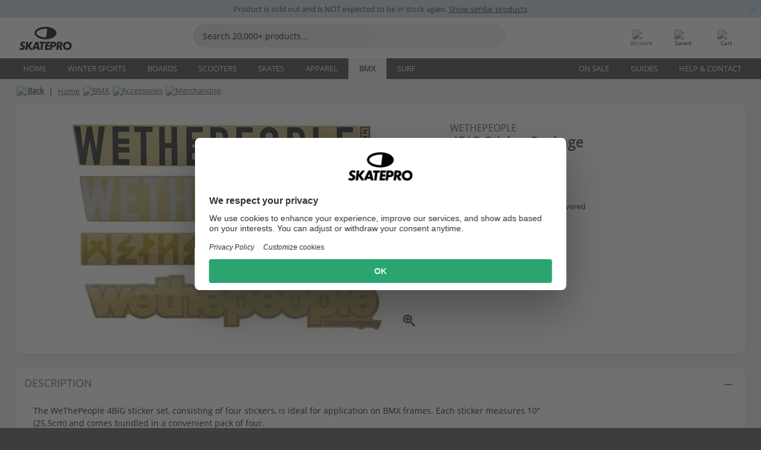

--- FILE ---
content_type: text/html; charset=UTF-8
request_url: https://www.skatepro.ca/en/144-24483.htm
body_size: 24804
content:
<!doctype html>
<html class="no-js" dir="ltr" lang="en-ca">
<head itemscope itemtype="http://schema.org/WebSite">
	<link rel="dns-prefetch" href="https://cdn.skatepro.com"/>
	<link rel="preconnect" href="https://cdn.skatepro.com"/>
	<meta charset="utf-8" />
	<meta itemprop="name" content="SkatePro.ca" />
	<title>Wethepeople 4BIG Sticker Package | SkatePro</title>
	<meta name="description" content="The WeThePeople 4BIG sticker set, consisting of four stickers, is ideal for application on BMX frames. Each sticker measures 10&quot; (25.5cm) and comes.." />
	<meta property="og:image" content="https://cdn.skatepro.com/product/520/wethepeople-4big-sticker-package-va.webp" />
	<meta property="og:title" content="Wethepeople 4BIG Sticker Package | SkatePro" />
	<meta property="og:url" content="https://www.skatepro.ca/en/144-24483.htm" />
	<meta property="og:type" content="website" />
	<link rel="canonical" href="https://www.skatepro.ca/en/144-24483.htm" />
	<link rel="alternate" hreflang="cs" href="https://www.skatepro.cz/144-24483.htm" />
	<link rel="alternate" hreflang="da" href="https://www.skatepro.dk/144-24483.htm" />
	<link rel="alternate" hreflang="de" href="https://www.skatepro.de/144-24483.htm" />
	<link rel="alternate" hreflang="de-at" href="https://www.skatepro.at/144-24483.htm" />
	<link rel="alternate" hreflang="de-ch" href="https://www.skatepro.ch/de/144-24483.htm" />
	<link rel="alternate" hreflang="el" href="https://www.skatepro.gr/144-24483.htm" />
	<link rel="alternate" hreflang="en" href="https://www.skatepro.com/en-us/144-24483.htm" />
	<link rel="alternate" hreflang="en-au" href="https://www.skatepro.com.au/144-24483.htm" />
	<link rel="alternate" hreflang="en-ca" href="https://www.skatepro.ca/en/144-24483.htm" />
	<link rel="alternate" hreflang="en-gb" href="https://www.skatepro.uk/144-24483.htm" />
	<link rel="alternate" hreflang="en-ie" href="https://www.skatepro.ie/144-24483.htm" />
	<link rel="alternate" hreflang="en-nz" href="https://www.skatepro.co.nz/144-24483.htm" />
	<link rel="alternate" hreflang="es" href="https://www.skatepro.es/144-24483.htm" />
	<link rel="alternate" hreflang="es-mx" href="https://www.skatepro.com.mx/144-24483.htm" />
	<link rel="alternate" hreflang="es-us" href="https://www.skatepro.com/es-us/144-24483.htm" />
	<link rel="alternate" hreflang="et" href="https://www.skatepro.ee/144-24483.htm" />
	<link rel="alternate" hreflang="fi" href="https://www.skatepro.fi/144-24483.htm" />
	<link rel="alternate" hreflang="fr" href="https://www.skatepro.fr/144-24483.htm" />
	<link rel="alternate" hreflang="fr-be" href="https://www.skatepro.be/fr/144-24483.htm" />
	<link rel="alternate" hreflang="fr-ca" href="https://www.skatepro.ca/fr/144-24483.htm" />
	<link rel="alternate" hreflang="fr-ch" href="https://www.skatepro.ch/fr/144-24483.htm" />
	<link rel="alternate" hreflang="hr" href="https://www.skatepro.hr/144-24483.htm" />
	<link rel="alternate" hreflang="hu" href="https://www.skatepro.hu/144-24483.htm" />
	<link rel="alternate" hreflang="it" href="https://www.skatepro.it/144-24483.htm" />
	<link rel="alternate" hreflang="lt" href="https://www.skatepro.lt/144-24483.htm" />
	<link rel="alternate" hreflang="lv" href="https://www.skatepro.lv/144-24483.htm" />
	<link rel="alternate" hreflang="nl" href="https://www.skatepro.nl/144-24483.htm" />
	<link rel="alternate" hreflang="nl-be" href="https://www.skatepro.be/nl/144-24483.htm" />
	<link rel="alternate" hreflang="no" href="https://www.skatepro.no/144-24483.htm" />
	<link rel="alternate" hreflang="pl" href="https://www.skatepro.com.pl/144-24483.htm" />
	<link rel="alternate" hreflang="pt" href="https://www.skatepro.pt/144-24483.htm" />
	<link rel="alternate" hreflang="ro" href="https://www.skatepro.ro/144-24483.htm" />
	<link rel="alternate" hreflang="sv" href="https://www.skatepro.se/144-24483.htm" />
	<meta name="viewport" content="width=device-width, initial-scale=1.0, maximum-scale=1" />
	<meta http-equiv="X-UA-Compatible" content="IE=edge" />
	<meta name="format-detection" content="telephone=no" />
		<meta name="msapplication-config" content="https://cdn.skatepro.com/shop/skatepro/browserconfig.xml?v=2">
	<meta name="theme-color" content="#000000">
	<link rel="apple-touch-icon" sizes="180x180" href="https://cdn.skatepro.com/shop/skatepro/apple-touch-icon.png?v=2">
	<link rel="icon" type="image/png" href="https://cdn.skatepro.com/shop/skatepro/favicon-32x32.png?v=2" sizes="32x32">
	<link rel="icon" type="image/png" href="https://cdn.skatepro.com/shop/skatepro/favicon-16x16.png?v=2" sizes="16x16">
	<link rel="manifest" href="https://cdn.skatepro.com/shop/skatepro/manifest.json?v=2">
	<link rel="mask-icon" href="https://cdn.skatepro.com/shop/skatepro/safari-pinned-tab.svg?v=3" color="#000000">
		<base href="https://www.skatepro.ca/en/" />
	<link rel="shortcut icon" href="https://cdn.skatepro.com/shop/skatepro/favicon.ico?v=2">
		<link rel="stylesheet" type="text/css" href="https://cdn.skatepro.com/css/vendor/foundation/foundation.min.css"  />
	<link rel="stylesheet" type="text/css" href="https://cdn.skatepro.com/css/general.min-1768558149.css"  />
	<link rel="stylesheet" type="text/css" href="https://cdn.skatepro.com/css/section.min-1768558149.css"  />
	<link rel="stylesheet" type="text/css" href="https://cdn.skatepro.com/css/section_guide.min-1768558149.css"  />
	<link rel="stylesheet" type="text/css" href="https://cdn.skatepro.com/css/sizing_guide.min-1768558149.css"  />
	<link rel="stylesheet" type="text/css" href="https://cdn.skatepro.com/css/product_info.min-1768558149.css"  />
	<link rel="stylesheet" type="text/css" href="https://cdn.skatepro.com/css/product.min-1768558149.css"  />
	<link rel="stylesheet" type="text/css" href="https://cdn.skatepro.com/css/vendor/slick/slick.css"  />
	<link rel="stylesheet" type="text/css" href="https://cdn.skatepro.com/css/vendor/photoswipe/photoswipe.css"  />
	<link rel="stylesheet" type="text/css" href="https://cdn.skatepro.com/css/vendor/photoswipe/default-skin/default_skin.css"  />
	<link rel="stylesheet" type="text/css" href="https://cdn.skatepro.com/css/other.min-1768558149.css"  />
	<link rel="stylesheet" type="text/css" href="https://cdn.skatepro.com/css/vendor/google/font.css"  />
	<script type="text/javascript" src="https://cdn.skatepro.com/web_component/autocomplete/autocomplete_section.min-1768558149.js" defer crossorigin></script>
	<script type="text/javascript" src="https://cdn.skatepro.com/web_component/autocomplete/autocomplete_product.min-1768558149.js" defer crossorigin></script>
	<script type="text/javascript" src="https://cdn.skatepro.com/web_component/autocomplete/autocomplete_phrase.min-1768558149.js" defer crossorigin></script>
	<script type="text/javascript" src="https://cdn.skatepro.com/web_component/autocomplete/autocomplete_article.min-1768558149.js" defer crossorigin></script>
	<script type="text/javascript" src="https://cdn.skatepro.com/web_component/autocomplete/autocomplete_brand.min-1768558149.js" defer crossorigin></script>
	<script type="text/javascript" src="https://cdn.skatepro.com/web_component/autocomplete/autocomplete_category.min-1768558149.js" defer crossorigin></script>
	<script type="text/javascript" src="https://cdn.skatepro.com/web_component/product_list_box.min-1768558149.js" defer crossorigin></script>
	<script type="text/javascript" src="https://cdn.skatepro.com/web_component/recommended_product.min-1768558149.js" defer crossorigin></script>
	<script type="text/javascript" src="https://cdn.skatepro.com/web_component/recommendation_section.min-1768558149.js" defer crossorigin></script>
	<script type="text/javascript" src="https://cdn.skatepro.com/web_component/custom_dialog.min-1768558149.js" defer crossorigin></script>
	<script type="text/javascript" src="https://cdn.skatepro.com/web_component/review_user.min-1768558149.js" defer crossorigin></script>
	<script type="text/javascript" src="https://cdn.skatepro.com/web_component/review_average.min-1768558149.js" defer crossorigin></script>
	<script type="text/javascript" src="https://cdn.skatepro.com/web_component/review_number_per_star.min-1768558149.js" defer crossorigin></script>
	<script type="text/javascript" src="https://cdn.skatepro.com/web_component/notification_box.min-1768558149.js" defer crossorigin></script>
	<script type="text/javascript" src="https://cdn.skatepro.com/web_component/rating_star.min-1768558149.js" defer crossorigin></script>
	<script type="text/javascript" src="https://cdn.skatepro.com/web_component/color_swatch.min-1768558149.js" defer crossorigin></script>
	<script type="text/javascript" src="https://cdn.skatepro.com/web_component/expert_review.min-1768558149.js" defer crossorigin></script>
	<script type="text/javascript" src="https://cdn.skatepro.com/web_component/review_gallery.min-1768558149.js" defer crossorigin></script>
	<script src="https://cdn.skatepro.com/js/vendor/jquery/jquery.min.js" crossorigin="anonymous"></script>
	<script src="https://cdn.skatepro.com/js/vendor/foundation/foundation.js" crossorigin="anonymous"></script>
	<script src="https://cdn.skatepro.com/js/general.min-1768558149.js" crossorigin="anonymous"></script>
	<script src="https://cdn.skatepro.com/js/vendor/adoptedstylesheet/adoptedStyleSheets.js" crossorigin="anonymous"></script>
	<script src="https://cdn.skatepro.com/js/autocomplete_search.min-1768558149.js" crossorigin="anonymous"></script>
	<script src="https://cdn.skatepro.com/js/data/model/product_model.min-1768558149.js" crossorigin="anonymous"></script>
	<script src="https://cdn.skatepro.com/js/data/model/brand_model.min-1768558149.js" crossorigin="anonymous"></script>
	<script src="https://cdn.skatepro.com/js/data/model/article_model.min-1768558149.js" crossorigin="anonymous"></script>
	<script src="https://cdn.skatepro.com/js/data/model/phrase_model.min-1768558149.js" crossorigin="anonymous"></script>
	<script src="https://cdn.skatepro.com/js/data/model/category_model.min-1768558149.js" crossorigin="anonymous"></script>
	<script src="https://cdn.skatepro.com/js/data/model/product_result_model.min-1768558149.js" crossorigin="anonymous"></script>
	<script src="https://cdn.skatepro.com/js/data/model/review_model.min-1768558149.js" crossorigin="anonymous"></script>
	<script src="https://cdn.skatepro.com/js/data/model/expert_review_model.min-1768558149.js" crossorigin="anonymous"></script>
	<script src="https://cdn.skatepro.com/js/validate.min-1768558149.js" crossorigin="anonymous"></script>
	<script src="https://cdn.skatepro.com/js/tracking.min-1768558149.js" crossorigin="anonymous"></script>
	<script src="https://cdn.skatepro.com/js/element_spacer.min-1768558149.js" crossorigin="anonymous"></script>
	<script src="https://cdn.skatepro.com/js/slider.min-1768558149.js" crossorigin="anonymous"></script>
	<script src="https://cdn.skatepro.com/js/vendor/slick/slick.js" crossorigin="anonymous"></script>
	<script src="https://cdn.skatepro.com/js/product.min-1768558149.js" crossorigin="anonymous"></script>
	<script src="https://cdn.skatepro.com/js/product_info.min-1768558149.js" crossorigin="anonymous"></script>
	<script src="https://cdn.skatepro.com/js/shorten.min-1768558149.js" crossorigin="anonymous"></script>
	<script src="https://cdn.skatepro.com/js/constant.min-1768558149.js" crossorigin="anonymous"></script>
	<script async src="https://cdn.skatepro.com/js/vendor/foundation/what-input.js" crossorigin="anonymous"></script>
	<script async src="https://cdn.skatepro.com/js/vendor/photoswipe/photoswipe.js" crossorigin="anonymous"></script>
	<script async src="https://cdn.skatepro.com/js/vendor/photoswipe/photoswipe_ui_default.js" crossorigin="anonymous"></script>
	<script id="usercentrics-cmp" src="https://web.cmp.usercentrics.eu/ui/loader.js" data-settings-id="-PaBVs8zC" async></script><script>
		window.addEventListener('UC_UI_INITIALIZED', function(event) {
			UC_UI.showFirstLayer();
		})
		</script><script>
		window.dataLayer = window.dataLayer || [];
    function gtag(){dataLayer.push(arguments);}
    const gtm_mode = true;
    
    gtag('consent', 'default', {
        ad_personalization: 'denied',
        ad_storage: 'denied',
        ad_user_data: 'denied',
        analytics_storage: 'denied',
        functionality_storage: 'denied',
        personalization_storage: 'denied',
        security_storage: 'granted',
        wait_for_update: 500
    });
    gtag('set', 'ads_data_redaction', true);
</script>
<script>!function(){"use strict";function l(e){for(var t=e,r=0,n=document.cookie.split(";");r<n.length;r++){var o=n[r].split("=");if(o[0].trim()===t)return o[1]}}function s(e){return localStorage.getItem(e)}function u(e){return window[e]}function A(e,t){e=document.querySelector(e);return t?null==e?void 0:e.getAttribute(t):null==e?void 0:e.textContent}var e=window,t=document,r="script",n="dataLayer",o="https://gss.skatepro.ca",a="",i="3jljyzvxkrjn",c="dkhf8eo=aWQ9R1RNLVdNQkxMV0RO&sort=desc",g="stapeUserId",v="",E="",d=!1;try{var d=!!g&&(m=navigator.userAgent,!!(m=new RegExp("Version/([0-9._]+)(.*Mobile)?.*Safari.*").exec(m)))&&16.4<=parseFloat(m[1]),f="stapeUserId"===g,I=d&&!f?function(e,t,r){void 0===t&&(t="");var n={cookie:l,localStorage:s,jsVariable:u,cssSelector:A},t=Array.isArray(t)?t:[t];if(e&&n[e])for(var o=n[e],a=0,i=t;a<i.length;a++){var c=i[a],c=r?o(c,r):o(c);if(c)return c}else console.warn("invalid uid source",e)}(g,v,E):void 0;d=d&&(!!I||f)}catch(e){console.error(e)}var m=e,g=(m[n]=m[n]||[],m[n].push({"gtm.start":(new Date).getTime(),event:"gtm.js"}),t.getElementsByTagName(r)[0]),v=I?"&bi="+encodeURIComponent(I):"",E=t.createElement(r),f=(d&&(i=8<i.length?i.replace(/([a-z]{8}$)/,"kp$1"):"kp"+i),!d&&a?a:o);E.async=!0,E.src=f+"/"+i+".js?"+c+v,null!=(e=g.parentNode)&&e.insertBefore(E,g)}();</script>
<script type="text/javascript" async src="https://www.googletagmanager.com/gtag/js?id=AW-925254201"></script>
<script type="text/javascript">
		gtag('js', new Date());
		gtag('config', 'AW-925254201', {'groups':'adwords', 'allow_enhanced_conversions':true});
</script>
		<!-- BING UET START -->
		<script type="text/plain" data-usercentrics="Microsoft Advertising Remarketing">
		try {
		(function(w,d,t,r,u){var f,n,i;w[u]=w[u]||[],f=function(){var o={ti:"5218731"};o.q=w[u];if(typeof UET==="function"){w[u]=new UET(o),w[u].push("pageLoad")}},n=d.createElement(t),n.src=r,n.async=1,n.onload=n.onreadystatechange=function(){var s=this.readyState;s&&s!=="loaded"&&s!=="complete"||(f(),n.onload=n.onreadystatechange=null)},i=d.getElementsByTagName(t)[0],i.parentNode.insertBefore(n,i)})(window,document,"script","//bat.bing.com/bat.js","uetq");
				} catch(e) {
			//Ignore errors
		}
		</script>
		<noscript>
			<img src="//bat.bing.com/action/0?ti=5218731&Ver=2" height="0" width="0" style="display:none; visibility: hidden;" />
		</noscript>
		<!-- BING UET END -->
				<script type="text/plain" src="//cdn.scarabresearch.com/js/187079763D62B1FC/scarab-v2.js" data-usercentrics="Emarsys" id="scarab-js-api"></script>
		<script type="text/plain" data-usercentrics="Emarsys">
		var ScarabQueue;
		ScarabQueue = ScarabQueue || [];
		</script>
		</head>
<body>
	<noscript><iframe src="https://gss.skatepro.ca/ns.html?id=GTM-WMBLLWDN" height="0" width="0" style="display:none;visibility:hidden"></iframe></noscript>
		<noscript id="deferred-styles">
			<link rel="stylesheet" type="text/css" href="https://cdn.skatepro.com/css/mobile_menu2.min-1768558149.css" media="(max-width: 78.125em)" />
<link rel="stylesheet" type="text/css" href="https://cdn.skatepro.com/css/review.min-1768558149.css"  />
		</noscript>
		<script>
						(function() {
				if (typeof window.CustomEvent === "function") {
					return false;
				}

				function CustomEvent(event, params) {
					params = params || {bubbles: false, cancelable: false, detail: undefined};
					var evt = document.createEvent('CustomEvent');
					evt.initCustomEvent(event, params.bubbles, params.cancelable, params.detail);
					return evt;
				}
				CustomEvent.prototype = window.Event.prototype;
				window.CustomEvent = CustomEvent;
			})();
			var slick_loaded_event = new CustomEvent('slick_loaded', {});
			var loadDeferredStyles = function() {
				var addStylesNode = document.getElementById("deferred-styles");
				var replacement = document.createElement("div");
				replacement.innerHTML = addStylesNode.textContent;
				document.body.appendChild(replacement);
				addStylesNode.parentElement.removeChild(addStylesNode);
			};
			var raf = requestAnimationFrame || mozRequestAnimationFrame || webkitRequestAnimationFrame || msRequestAnimationFrame;
			if (raf) {
				raf(function() {
					window.setTimeout(loadDeferredStyles, 0);
				});
			}
			else {
				window.addEventListener('load', loadDeferredStyles);
			}
		</script>
		
		<script>
		let data_provider_settings = {
			'cluster_id': 'w251AC48E',
			'market': 'CA_EN',
			'locale': 'en-CA',
			'touchpoint': window.innerWidth > 1250 ? 'desktop' : 'mobile',
			'session_key': 'df5549e1baecfe2d01cf69cadb89a065',
			'customer_key': '',
			'limit': 60,
			'skip': 0,
		}
		let format_settings = {
			'link_prefix': 'https://www.skatepro.ca/en',
			'price_format': {"title":"Canadiske dollar","symbol_left":"$","symbol_right":"","symbol_space":"no","decimal_point":".","thousands_point":",","decimal_places":"2","value":"0.21561483","code":"CAD","currencies_id":"16","is_default":"1","allow_code_prepend":"1"},
			'cdn': 'https://cdn.skatepro.com',
			'static': 'https://static.skatepro.com',
			'date_format': 'Y-m-d',
			'company_name': 'SkatePro',
		}
		let content_provider = 'voyado';
		let recommendation_provider = 'voyado';
		let search_provider = 'voyado';
		
		window.asset_manifest = JSON.parse('{"js\/shop_payment.js":"js\/shop_payment.min-1768558149.js","js\/product_info_module.js":"js\/product_info_module.min-1768558149.js","js\/account_history_info.js":"js\/account_history_info.min-1768558149.js","js\/product.js":"js\/product.min-1768558149.js","js\/product_info.js":"js\/product_info.min-1768558149.js","js\/specials_module.js":"js\/specials_module.min-1768558149.js","js\/checkout.js":"js\/checkout.min-1768558149.js","js\/customizer_module.js":"js\/customizer_module.min-1768558149.js","js\/account_history.js":"js\/account_history.min-1768558149.js","js\/dialog_polyfill.js":"js\/dialog_polyfill.min-1768558149.js","js\/checkout_shop_module.js":"js\/checkout_shop_module.min-1768558149.js","js\/reviews_write.js":"js\/reviews_write.min-1768558149.js","js\/constant.js":"js\/constant.min-1768558149.js","js\/error404_module.js":"js\/error404_module.min-1768558149.js","js\/account.js":"js\/account.min-1768558149.js","js\/build.js":"js\/build.min-1768558149.js","js\/product_info_module.min2.js":"js\/product_info_module.min2.min-1761120504.js","js\/brand_module.js":"js\/brand_module.min-1768558149.js","js\/article_module.js":"js\/article_module.min-1768558149.js","js\/reviews_write_module.js":"js\/reviews_write_module.min-1768558149.js","js\/element_spacer.js":"js\/element_spacer.min-1768558149.js","js\/tracking.js":"js\/tracking.min-1768558149.js","js\/search_module.js":"js\/search_module.min-1768558149.js","js\/collect_component.js":"js\/collect_component.min-1768558149.js","js\/form_check.js":"js\/form_check.min-1768558149.js","js\/category_module.js":"js\/category_module.min-1768558149.js","js\/index_module.js":"js\/index_module.min-1768558149.js","js\/product_info.min2.js":"js\/product_info.min2.min-1761025787.js","js\/logoff_module.js":"js\/logoff_module.min-1768558149.js","js\/general.js":"js\/general.min-1768558149.js","js\/sizing_guide_module.js":"js\/sizing_guide_module.min-1768558149.js","js\/barcode_scanner.js":"js\/barcode_scanner.min-1768558149.js","js\/validate.js":"js\/validate.min-1768558149.js","js\/collect.js":"js\/collect.min-1768558149.js","js\/autocomplete_search.js":"js\/autocomplete_search.min-1768558149.js","js\/cart.js":"js\/cart.min-1768558149.js","js\/data\/model\/expert_review_model.js":"js\/data\/model\/expert_review_model.min-1768558149.js","js\/data\/model\/phrase_model.js":"js\/data\/model\/phrase_model.min-1768558149.js","js\/data\/model\/product_result_model.js":"js\/data\/model\/product_result_model.min-1768558149.js","js\/data\/model\/top3_subsection_model.js":"js\/data\/model\/top3_subsection_model.min-1768558149.js","js\/data\/model\/product_model.js":"js\/data\/model\/product_model.min-1768558149.js","js\/data\/model\/article_model.js":"js\/data\/model\/article_model.min-1768558149.js","js\/data\/model\/brand_model.js":"js\/data\/model\/brand_model.min-1768558149.js","js\/data\/model\/cart_product_model.js":"js\/data\/model\/cart_product_model.min-1768558149.js","js\/data\/model\/filter_type_text_model.js":"js\/data\/model\/filter_type_text_model.min-1768558149.js","js\/data\/model\/filter_type_sort_model.js":"js\/data\/model\/filter_type_sort_model.min-1768558149.js","js\/data\/model\/filter_value_color_model.js":"js\/data\/model\/filter_value_color_model.min-1768558149.js","js\/data\/model\/filter_type_range_model.js":"js\/data\/model\/filter_type_range_model.min-1768558149.js","js\/data\/model\/category_model.js":"js\/data\/model\/category_model.min-1768558149.js","js\/data\/model\/return_product_model.js":"js\/data\/model\/return_product_model.min-1768558149.js","js\/data\/model\/review_model.js":"js\/data\/model\/review_model.min-1768558149.js","js\/data\/model\/filter_type_color_model.js":"js\/data\/model\/filter_type_color_model.min-1768558149.js","js\/data\/model\/filter_type_model.js":"js\/data\/model\/filter_type_model.min-1768558149.js","js\/data\/model\/filter_value_text_model.js":"js\/data\/model\/filter_value_text_model.min-1768558149.js","js\/data\/model\/filter_value_model.js":"js\/data\/model\/filter_value_model.min-1768558149.js","js\/data\/data_service.js":"js\/data\/data_service.min-1768558149.js","js\/data\/product_list_state.js":"js\/data\/product_list_state.min-1768558149.js","js\/data\/provider\/skatepro\/map_to_category_model.js":"js\/data\/provider\/skatepro\/map_to_category_model.min-1768558149.js","js\/data\/provider\/skatepro\/search.js":"js\/data\/provider\/skatepro\/search.min-1768558149.js","js\/data\/provider\/skatepro\/autocomplete.js":"js\/data\/provider\/skatepro\/autocomplete.min-1768558149.js","js\/data\/provider\/skatepro\/index.js":"js\/data\/provider\/skatepro\/index.min-1768558149.js","js\/data\/provider\/skatepro\/article.js":"js\/data\/provider\/skatepro\/article.min-1768558149.js","js\/data\/provider\/skatepro\/sizing_guide.js":"js\/data\/provider\/skatepro\/sizing_guide.min-1768558149.js","js\/data\/provider\/skatepro\/service.js":"js\/data\/provider\/skatepro\/service.min-1768558149.js","js\/data\/provider\/skatepro\/cart.js":"js\/data\/provider\/skatepro\/cart.min-1768558149.js","js\/data\/provider\/skatepro\/product.js":"js\/data\/provider\/skatepro\/product.min-1768558149.js","js\/data\/provider\/skatepro\/category.js":"js\/data\/provider\/skatepro\/category.min-1768558149.js","js\/data\/provider\/skatepro\/map_to_brand_model.js":"js\/data\/provider\/skatepro\/map_to_brand_model.min-1768558149.js","js\/data\/provider\/skatepro\/specials.js":"js\/data\/provider\/skatepro\/specials.min-1768558149.js","js\/data\/provider\/skatepro\/map_to_article_model.js":"js\/data\/provider\/skatepro\/map_to_article_model.min-1768558149.js","js\/data\/provider\/skatepro\/map_to_product_model.js":"js\/data\/provider\/skatepro\/map_to_product_model.min-1768558149.js","js\/data\/provider\/voyado\/filter.js":"js\/data\/provider\/voyado\/filter.min-1768558149.js","js\/data\/provider\/voyado\/map_to_brand_model.js":"js\/data\/provider\/voyado\/map_to_brand_model.min-1768558149.js","js\/data\/provider\/voyado\/map_to_phrase_model.js":"js\/data\/provider\/voyado\/map_to_phrase_model.min-1768558149.js","js\/data\/provider\/voyado\/map_to_article_model.js":"js\/data\/provider\/voyado\/map_to_article_model.min-1768558149.js","js\/data\/provider\/voyado\/map_to_product_model.js":"js\/data\/provider\/voyado\/map_to_product_model.min-1768558149.js","js\/data\/provider\/voyado\/service.js":"js\/data\/provider\/voyado\/service.min-1768558149.js","js\/data\/provider\/voyado\/product.js":"js\/data\/provider\/voyado\/product.min-1768558149.js","js\/data\/provider\/voyado\/map_to_filter_model.js":"js\/data\/provider\/voyado\/map_to_filter_model.min-1768558149.js","js\/data\/provider\/voyado\/search.js":"js\/data\/provider\/voyado\/search.min-1768558149.js","js\/data\/provider\/voyado\/map_to_category_model.js":"js\/data\/provider\/voyado\/map_to_category_model.min-1768558149.js","js\/data\/provider\/voyado\/notification.js":"js\/data\/provider\/voyado\/notification.min-1768558149.js","js\/data\/provider\/voyado\/cart.js":"js\/data\/provider\/voyado\/cart.min-1768558149.js","js\/data\/provider\/voyado\/search_origin.js":"js\/data\/provider\/voyado\/search_origin.min-1768558149.js","js\/data\/provider\/voyado\/api.js":"js\/data\/provider\/voyado\/api.min-1768558149.js","js\/data\/provider\/voyado\/landing_page.js":"js\/data\/provider\/voyado\/landing_page.min-1768558149.js","js\/data\/provider\/voyado\/autocomplete.js":"js\/data\/provider\/voyado\/autocomplete.min-1768558149.js","js\/cart_module.js":"js\/cart_module.min-1768558149.js","js\/slider.js":"js\/slider.min-1768558149.js","js\/checkout_shop.js":"js\/checkout_shop.min-1768558149.js","js\/filter.js":"js\/filter.min-1768558149.js","js\/test.js":"js\/test.min-1768558149.js","js\/mobile_menu.js.php":"js\/mobile_menu.js.min-1768558149.php","js\/shorten.js":"js\/shorten.min-1768558149.js","js\/render_list.js":"js\/render_list.min-1768558149.js","js\/contact_us.js":"js\/contact_us.min-1768558149.js","js\/customizer.js":"js\/customizer.min-1768558149.js","css\/search.css":"css\/search.min-1768558149.css","css\/section_product.css":"css\/section_product.min-1768558149.css","css\/category.css":"css\/category.min-1768558149.css","css\/checkout.css":"css\/checkout.min-1768558149.css","css\/collect_mobile.css":"css\/collect_mobile.min-1768558149.css","css\/review.css":"css\/review.min-1768558149.css","css\/section_category.css":"css\/section_category.min-1768558149.css","css\/section_minibanner.css":"css\/section_minibanner.min-1768558149.css","css\/general_nordicsport.css":"css\/general_nordicsport.min-1768558149.css","css\/account.css":"css\/account.min-1768558149.css","css\/team_skatepro.css":"css\/team_skatepro.min-1768558149.css","css\/general.css":"css\/general.min-1768558149.css","css\/checkout_right_cart.css":"css\/checkout_right_cart.min-1768558149.css","css\/other.css":"css\/other.min-1768558149.css","css\/section_brand.css":"css\/section_brand.min-1768558149.css","css\/section_top3.css":"css\/section_top3.min-1768558149.css","css\/section_about.css":"css\/section_about.min-1768558149.css","css\/customizer.css":"css\/customizer.min-1768558149.css","css\/checkout_shop.css":"css\/checkout_shop.min-1768558149.css","css\/build.css":"css\/build.min-1768558149.css","css\/product.css":"css\/product.min-1768558149.css","css\/article.css":"css\/article.min-1768558149.css","css\/filter.css":"css\/filter.min-1768558149.css","css\/printorder.css":"css\/printorder.min-1768558149.css","css\/account_history_info.css":"css\/account_history_info.min-1768558149.css","css\/mobile_menu2.css":"css\/mobile_menu2.min-1768558149.css","css\/section.css":"css\/section.min-1768558149.css","css\/section_guide.css":"css\/section_guide.min-1768558149.css","css\/collect_tablet.css":"css\/collect_tablet.min-1768558149.css","css\/mobile_menu.css":"css\/mobile_menu.min-1768558149.css","css\/dialog_polyfill.css":"css\/dialog_polyfill.min-1768558149.css","css\/product_info.css":"css\/product_info.min-1768558149.css","css\/domain_article.css":"css\/domain_article.min-1768558149.css","css\/sizing_guide.css":"css\/sizing_guide.min-1768558149.css","web_component\/color_swatch.js":"web_component\/color_swatch.min-1768558149.js","web_component\/recommendation_section.js":"web_component\/recommendation_section.min-1768558149.js","web_component\/review_average.js":"web_component\/review_average.min-1768558149.js","web_component\/product_list_box.js":"web_component\/product_list_box.min-1768558149.js","web_component\/recommended_product.js":"web_component\/recommended_product.min-1768558149.js","web_component\/autocomplete\/autocomplete_brand.js":"web_component\/autocomplete\/autocomplete_brand.min-1768558149.js","web_component\/autocomplete\/autocomplete_phrase.js":"web_component\/autocomplete\/autocomplete_phrase.min-1768558149.js","web_component\/autocomplete\/autocomplete_article.js":"web_component\/autocomplete\/autocomplete_article.min-1768558149.js","web_component\/autocomplete\/autocomplete_section.js":"web_component\/autocomplete\/autocomplete_section.min-1768558149.js","web_component\/autocomplete\/autocomplete_category.js":"web_component\/autocomplete\/autocomplete_category.min-1768558149.js","web_component\/autocomplete\/autocomplete_product.js":"web_component\/autocomplete\/autocomplete_product.min-1768558149.js","web_component\/input_currency.js":"web_component\/input_currency.min-1768558149.js","web_component\/expert_review.js":"web_component\/expert_review.min-1768558149.js","web_component\/pagination_list.js":"web_component\/pagination_list.min-1768558149.js","web_component\/article_list_box.js":"web_component\/article_list_box.min-1768558149.js","web_component\/webpos\/webpos_quantity_input.js":"web_component\/webpos\/webpos_quantity_input.min-1768558149.js","web_component\/webpos\/webpos_delete.js":"web_component\/webpos\/webpos_delete.min-1768558149.js","web_component\/webpos\/webpos_return_product.js":"web_component\/webpos\/webpos_return_product.min-1768558149.js","web_component\/webpos\/webpos_product.js":"web_component\/webpos\/webpos_product.min-1768558149.js","web_component\/product_list_section.js":"web_component\/product_list_section.min-1768558149.js","web_component\/page_load_more.js":"web_component\/page_load_more.min-1768558149.js","web_component\/category_button.js":"web_component\/category_button.min-1768558149.js","web_component\/review_user.js":"web_component\/review_user.min-1768558149.js","web_component\/review_number_per_star.js":"web_component\/review_number_per_star.min-1768558149.js","web_component\/notification_box.js":"web_component\/notification_box.min-1768558149.js","web_component\/filter\/filter_option_range.js":"web_component\/filter\/filter_option_range.min-1768558149.js","web_component\/filter\/filter_button_badge.js":"web_component\/filter\/filter_button_badge.min-1768558149.js","web_component\/filter\/filter_option_radio.js":"web_component\/filter\/filter_option_radio.min-1768558149.js","web_component\/filter\/filter_button_reset.js":"web_component\/filter\/filter_button_reset.min-1768558149.js","web_component\/filter\/filter_button_list.js":"web_component\/filter\/filter_button_list.min-1768558149.js","web_component\/filter\/filter_button_sort.js":"web_component\/filter\/filter_button_sort.min-1768558149.js","web_component\/filter\/filter_option_checkbox.js":"web_component\/filter\/filter_option_checkbox.min-1768558149.js","web_component\/filter\/filter_button.js":"web_component\/filter\/filter_button.min-1768558149.js","web_component\/filter\/filter_option_color.js":"web_component\/filter\/filter_option_color.min-1768558149.js","web_component\/filter\/filter_dialog.js":"web_component\/filter\/filter_dialog.min-1768558149.js","web_component\/custom_dialog.js":"web_component\/custom_dialog.min-1768558149.js","web_component\/account\/account_order.js":"web_component\/account\/account_order.min-1768558149.js","web_component\/account\/account_dashboard_button.js":"web_component\/account\/account_dashboard_button.min-1768558149.js","web_component\/review_gallery.js":"web_component\/review_gallery.min-1768558149.js","web_component\/rating_star.js":"web_component\/rating_star.min-1768558149.js","web_component\/article_list_section.js":"web_component\/article_list_section.min-1768558149.js","web_component\/top3\/top3_subsection.js":"web_component\/top3\/top3_subsection.min-1768558149.js","web_component\/top3\/top3_product.js":"web_component\/top3\/top3_product.min-1768558149.js","web_component\/top3\/top3_section.js":"web_component\/top3\/top3_section.min-1768558149.js"}');
  		window.asset = function (path) {
    		return 'https://cdn.skatepro.com/' + (window.asset_manifest[path] || path);
		};
		
		var cache_bust_data_provider = '?74';
		
		let DEV_ONLY = false;
		</script>
		<script type='module'>
		//TODO TSJ, 2024-07-04: Put this somewhere else - it does not belong here
		const { data_service } = await import(asset('js/data/data_service.js'));
		
		let notification_data_provider_settings = {
				...data_provider_settings,
				provider: 'voyado'
			};
		let notification_instance = await data_service.create(notification_data_provider_settings);
		
		// Voyado notification handling
		document.body.addEventListener('click', async (event) => {
			// Check if the clicked element is a custom element (contains a hyphen)
			if (event.target.tagName && event.target.tagName.includes('-')) {
				// We use composedPath() to get the full path of the event, including the shadow DOM for nested custom elements
				const path = event.composedPath();
  
				// Find the first <a> element with a data-track_value/track_type attribute
				const targetLink = path.find(element =>
					element instanceof HTMLAnchorElement && element.hasAttribute('data-track_type') && element.hasAttribute('data-track_value')
				);
				
				if (targetLink) {
					const track_type = targetLink.getAttribute('data-track_type');
					const track_value = targetLink.getAttribute('data-track_value');
					
					// Stop the default behavior of the <a> tag
					event.preventDefault();
					
					switch (track_type) {
						case 'click':
							await notification_instance.notification_click(track_value);
							break;
						case 'add_favorite':
							await notification_instance.notification_add_favorite(track_value);
							break;
						case 'remove_favorite':
							await notification_instance.notification_remove_favorite(track_value);
							break;
						case 'add_to_cart':
							await notification_instance.notification_add_to_cart(track_value);
							break;
					}
					
					if (event.ctrlKey || event.shiftKey || event.metaKey) {
						window.open(targetLink.href, '_blank');
					} 
					else {
						window.location.href = targetLink.href;
					}
				}
			}
		});
		</script>
		
		<div class="header_infobar" style="background-color:#C7D8E9;">
			<div class="row collapse infobar_content" onclick="location.href='https://www.skatepro.ca/en/c144.htm';">
				<div class="width_row" style="background-color:#C7D8E9;">			
			<div class="infobar_content_text" style="color: #2B2B2B">Product is sold out and is NOT expected to be in stock again. <u>Show similar products</u></div>
		</div>
			</div>
			
		<div class="infobar_close_x" onclick="close_banner(event, 'inactive_product', true);$(this).closest('div.header_infobar').slideToggle();">&times;</div>			
	
		</div>
	<!-- header -->
<div class="header_container" style="position: relative;">
	<div class="row collapse" style="position: relative; padding-top: 4px;">
		<div class="small-8 medium-7 large-3 columns">
			<div style="display: table; width: 100%;">
				<div style="display: table-cell; width: 1%;">
					<div class="header_mobile hide-for-large" style="min-width: 60px;color:#FFF;" onclick="toggle_mobile_menu()">
						<div class="mobile_menu_button">
							<span class="mobile_menu_button_bar"></span>
							<span class="mobile_menu_button_bar"></span>
							<span class="mobile_menu_button_bar"></span>
							<span class="mobile_menu_button_bar"></span>
							<div>Menu</div>
						</div>
					</div>
				</div>

								<div class="header_logo_container" style="display: table-cell; text-align: center;">
					<div class="header_logo"><a href="https://www.skatepro.ca/en/" title="SkatePro"><img src="https://cdn.skatepro.com/shop/skatepro/logo.svg?7" alt="SkatePro" height="39" width="105" /></a></div>
				</div>
			</div>
		</div>
		<ul class="mobilemenu2 hide-for-large" style="display: none;"><li data-id="19" class="subcat"><div><img src="https://cdn.skatepro.com/icon/menu/19.svg" style="height: 30px;" />Winter Sports</div><ul><li class="hide-for-large mobilemenu2_back">Winter Sports</li><li data-id="71" class="subcat"><div>Ice Skates</div><ul><li class="hide-for-large mobilemenu2_back">Ice Skates</li><li data-id="233"><div><a href="https://www.skatepro.ca/en/c233.htm">Kids</a></div></li>
			<li data-id="232"><div><a href="https://www.skatepro.ca/en/c232.htm">Figure Skates</a></div></li>
			<li data-id="89"><div><a href="https://www.skatepro.ca/en/c89.htm">Recreational</a></div></li>
			<li data-id="1001"><div><a href="https://www.skatepro.ca/en/c1001.htm">Ice Hockey</a></div></li>
			<li data-id="161"><div><a href="https://www.skatepro.ca/en/c161.htm">Accessories</a></div></li>
			<li data-id="527"><div><a href="https://www.skatepro.ca/en/c527.htm">Insoles</a></div></li>
			<li data-id="494" class="subcat"><div>Protection</div><ul><li class="hide-for-large mobilemenu2_back">Protection</li><li data-id="134" class="subcat"><div>Kids</div><ul><li class="hide-for-large mobilemenu2_back">Kids</li><li data-id="484"><div><a href="https://www.skatepro.ca/en/c484.htm">Helmets</a></div></li>
			<li data-id="474"><div><a href="https://www.skatepro.ca/en/c474.htm">Packs</a></div></li>
			</ul></li>
			<li data-id="483"><div><a href="https://www.skatepro.ca/en/c483.htm">Helmets</a></div></li>
			<li data-id="601"><div><a href="https://www.skatepro.ca/en/c601.htm">Sets</a></div></li>
			<li data-id="603"><div><a href="https://www.skatepro.ca/en/c603.htm">Wrist Guards</a></div></li>
			<li data-id="609"><div><a href="https://www.skatepro.ca/en/c609.htm">Knee Pads</a></div></li>
			<li data-id="476"><div><a href="https://www.skatepro.ca/en/c476.htm">Elbow Pads</a></div></li>
			<li data-id="495"><div><a href="https://www.skatepro.ca/en/c495.htm">Impact Shorts</a></div></li>
			</ul></li>
			</ul></li>
			<li data-id="331" class="subcat"><div>Alpine Skiing</div><ul><li class="hide-for-large mobilemenu2_back">Alpine Skiing</li><li data-id="68" class="subcat"><div>Skis</div><ul><li class="hide-for-large mobilemenu2_back">Skis</li><li data-id="306"><div><a href="https://www.skatepro.ca/en/c306.htm">Kids Skis</a></div></li>
			<li data-id="335"><div><a href="https://www.skatepro.ca/en/c335.htm">All Mountain Skis</a></div></li>
			<li data-id="337"><div><a href="https://www.skatepro.ca/en/c337.htm">Carving Skis</a></div></li>
			<li data-id="171"><div><a href="https://www.skatepro.ca/en/c171.htm">Race Skis</a></div></li>
			<li data-id="336"><div><a href="https://www.skatepro.ca/en/c336.htm">Twin Tip Skis</a></div></li>
			<li data-id="59"><div><a href="https://www.skatepro.ca/en/c59.htm">Freeride Skis</a></div></li>
			<li data-id="96"><div><a href="https://www.skatepro.ca/en/c96.htm">Backcountry Skis</a></div></li>
			</ul></li>
			<li data-id="282" class="subcat"><div>Ski Boots</div><ul><li class="hide-for-large mobilemenu2_back">Ski Boots</li><li data-id="304"><div><a href="https://www.skatepro.ca/en/c304.htm">Men</a></div></li>
			<li data-id="307"><div><a href="https://www.skatepro.ca/en/c307.htm">Kids</a></div></li>
			<li data-id="339"><div><a href="https://www.skatepro.ca/en/c339.htm">Women</a></div></li>
			<li data-id="533"><div><a href="https://www.skatepro.ca/en/c533.htm">Insoles</a></div></li>
			</ul></li>
			<li data-id="326"><div><a href="https://www.skatepro.ca/en/c326.htm">Ski Bindings</a></div></li>
			<li data-id="305"><div><a href="https://www.skatepro.ca/en/c305.htm">Ski Poles</a></div></li>
			<li data-id="363" class="subcat"><div>Goggles</div><ul><li class="hide-for-large mobilemenu2_back">Goggles</li><li data-id="320"><div><a href="https://www.skatepro.ca/en/c320.htm">Goggles</a></div></li>
			<li data-id="267"><div><a href="https://www.skatepro.ca/en/c267.htm">Covers</a></div></li>
			</ul></li>
			<li data-id="611" class="subcat"><div>Accessories</div><ul><li class="hide-for-large mobilemenu2_back">Accessories</li><li data-id="173"><div><a href="https://www.skatepro.ca/en/c173.htm">Skins</a></div></li>
			<li data-id="103"><div><a href="https://www.skatepro.ca/en/c103.htm">Maintenance</a></div></li>
			<li data-id="324"><div><a href="https://www.skatepro.ca/en/c324.htm">Miscellaneous</a></div></li>
			</ul></li>
			<li data-id="165" class="subcat"><div>Protection</div><ul><li class="hide-for-large mobilemenu2_back">Protection</li><li data-id="316"><div><a href="https://www.skatepro.ca/en/c316.htm">Helmets</a></div></li>
			<li data-id="492"><div><a href="https://www.skatepro.ca/en/c492.htm">Impact Shorts</a></div></li>
			<li data-id="323"><div><a href="https://www.skatepro.ca/en/c323.htm">Back Protectors</a></div></li>
			</ul></li>
			<li data-id="812"><div><a href="https://www.skatepro.ca/en/c812.htm">Avalanche Gear</a></div></li>
			<li data-id="1011"><div><a href="https://www.skatepro.ca/en/c1011.htm">Bags</a></div></li>
			</ul></li>
			<li data-id="100" class="subcat"><div>Snowboards</div><ul><li class="hide-for-large mobilemenu2_back">Snowboards</li><li data-id="60"><div><a href="https://www.skatepro.ca/en/c60.htm">Boards</a></div></li>
			<li data-id="309"><div><a href="https://www.skatepro.ca/en/c309.htm">Boots</a></div></li>
			<li data-id="310"><div><a href="https://www.skatepro.ca/en/c310.htm">Bindings</a></div></li>
			<li data-id="312"><div><a href="https://www.skatepro.ca/en/c312.htm">Kids</a></div></li>
			<li data-id="358" class="subcat"><div>Protection</div><ul><li class="hide-for-large mobilemenu2_back">Protection</li><li data-id="485"><div><a href="https://www.skatepro.ca/en/c485.htm">Helmets</a></div></li>
			<li data-id="504"><div><a href="https://www.skatepro.ca/en/c504.htm">Back Protectors</a></div></li>
			<li data-id="493"><div><a href="https://www.skatepro.ca/en/c493.htm">Impact Shorts</a></div></li>
			<li data-id="491"><div><a href="https://www.skatepro.ca/en/c491.htm">Wrist Guards</a></div></li>
			</ul></li>
			<li data-id="593" class="subcat"><div>Goggles</div><ul><li class="hide-for-large mobilemenu2_back">Goggles</li><li data-id="479"><div><a href="https://www.skatepro.ca/en/c479.htm">Goggles</a></div></li>
			<li data-id="225"><div><a href="https://www.skatepro.ca/en/c225.htm">Covers</a></div></li>
			</ul></li>
			<li data-id="472"><div><a href="https://www.skatepro.ca/en/c472.htm">Avalanche Gear</a></div></li>
			<li data-id="761"><div><a href="https://www.skatepro.ca/en/c761.htm">Accessories</a></div></li>
			<li data-id="1005"><div><a href="https://www.skatepro.ca/en/c1005.htm">Bags</a></div></li>
			</ul></li>
			<li data-id="332" class="subcat"><div>Cross Country</div><ul><li class="hide-for-large mobilemenu2_back">Cross Country</li><li data-id="175" class="subcat"><div>Skis</div><ul><li class="hide-for-large mobilemenu2_back">Skis</li><li data-id="742"><div><a href="https://www.skatepro.ca/en/c742.htm">Classic</a></div></li>
			<li data-id="743"><div><a href="https://www.skatepro.ca/en/c743.htm">Skating</a></div></li>
			<li data-id="744"><div><a href="https://www.skatepro.ca/en/c744.htm">Backcountry</a></div></li>
			</ul></li>
			<li data-id="333" class="subcat"><div>Boots</div><ul><li class="hide-for-large mobilemenu2_back">Boots</li><li data-id="747"><div><a href="https://www.skatepro.ca/en/c747.htm">Classic</a></div></li>
			<li data-id="748"><div><a href="https://www.skatepro.ca/en/c748.htm">Skating</a></div></li>
			<li data-id="749"><div><a href="https://www.skatepro.ca/en/c749.htm">Backcountry</a></div></li>
			<li data-id="523"><div><a href="https://www.skatepro.ca/en/c523.htm">Accessories</a></div></li>
			</ul></li>
			<li data-id="750" class="subcat"><div>Bindings</div><ul><li class="hide-for-large mobilemenu2_back">Bindings</li><li data-id="751"><div><a href="https://www.skatepro.ca/en/c751.htm">Classic</a></div></li>
			<li data-id="752"><div><a href="https://www.skatepro.ca/en/c752.htm">Skating</a></div></li>
			<li data-id="753"><div><a href="https://www.skatepro.ca/en/c753.htm">Backcountry</a></div></li>
			<li data-id="754"><div><a href="https://www.skatepro.ca/en/c754.htm">Accessories</a></div></li>
			</ul></li>
			<li data-id="240" class="subcat"><div>Ski Poles</div><ul><li class="hide-for-large mobilemenu2_back">Ski Poles</li><li data-id="334"><div><a href="https://www.skatepro.ca/en/c334.htm">Poles</a></div></li>
			<li data-id="808"><div><a href="https://www.skatepro.ca/en/c808.htm">Accessories</a></div></li>
			</ul></li>
			<li data-id="755" class="subcat"><div>Tuning & Waxing</div><ul><li class="hide-for-large mobilemenu2_back">Tuning & Waxing</li><li data-id="756"><div><a href="https://www.skatepro.ca/en/c756.htm">Kick Wax</a></div></li>
			<li data-id="757"><div><a href="https://www.skatepro.ca/en/c757.htm">Glide Wax</a></div></li>
			<li data-id="758"><div><a href="https://www.skatepro.ca/en/c758.htm">Klister</a></div></li>
			<li data-id="759"><div><a href="https://www.skatepro.ca/en/c759.htm">Maintenance</a></div></li>
			</ul></li>
			<li data-id="269"><div><a href="https://www.skatepro.ca/en/c269.htm">Skins</a></div></li>
			<li data-id="608"><div><a href="https://www.skatepro.ca/en/c608.htm">Accessories</a></div></li>
			<li data-id="1003"><div><a href="https://www.skatepro.ca/en/c1003.htm">Bags</a></div></li>
			</ul></li>
			<li data-id="124" class="subcat"><div>Ice Hockey</div><ul><li class="hide-for-large mobilemenu2_back">Ice Hockey</li><li data-id="70"><div><a href="https://www.skatepro.ca/en/c70.htm">Skates</a></div></li>
			<li data-id="224"><div><a href="https://www.skatepro.ca/en/c224.htm">Sticks</a></div></li>
			<li data-id="278"><div><a href="https://www.skatepro.ca/en/c278.htm">Pucks</a></div></li>
			<li data-id="146"><div><a href="https://www.skatepro.ca/en/c146.htm">Head Protection</a></div></li>
			<li data-id="166"><div><a href="https://www.skatepro.ca/en/c166.htm">Body Protection</a></div></li>
			<li data-id="139"><div><a href="https://www.skatepro.ca/en/c139.htm">Accessories</a></div></li>
			<li data-id="132"><div><a href="https://www.skatepro.ca/en/c132.htm">Apparel</a></div></li>
			</ul></li>
			<li data-id="739" class="subcat"><div>Roller Skiing</div><ul><li class="hide-for-large mobilemenu2_back">Roller Skiing</li><li data-id="62"><div><a href="https://www.skatepro.ca/en/c62.htm">Skis</a></div></li>
			<li data-id="775" class="subcat"><div>Boots</div><ul><li class="hide-for-large mobilemenu2_back">Boots</li><li data-id="431"><div><a href="https://www.skatepro.ca/en/c431.htm">Classic</a></div></li>
			<li data-id="432"><div><a href="https://www.skatepro.ca/en/c432.htm">Skating</a></div></li>
			<li data-id="526"><div><a href="https://www.skatepro.ca/en/c526.htm">Accessories</a></div></li>
			</ul></li>
			<li data-id="802" class="subcat"><div>Ski Poles</div><ul><li class="hide-for-large mobilemenu2_back">Ski Poles</li><li data-id="131"><div><a href="https://www.skatepro.ca/en/c131.htm">Poles</a></div></li>
			<li data-id="435"><div><a href="https://www.skatepro.ca/en/c435.htm">Accessories</a></div></li>
			</ul></li>
			<li data-id="192"><div><a href="https://www.skatepro.ca/en/c192.htm">Bindings</a></div></li>
			<li data-id="740"><div><a href="https://www.skatepro.ca/en/c740.htm">Parts</a></div></li>
			<li data-id="738"><div><a href="https://www.skatepro.ca/en/c738.htm">Wheels</a></div></li>
			<li data-id="399"><div><a href="https://www.skatepro.ca/en/c399.htm">Headlamps</a></div></li>
			<li data-id="1006"><div><a href="https://www.skatepro.ca/en/c1006.htm">Bags</a></div></li>
			</ul></li>
			<li data-id="194"><div><a href="https://www.skatepro.ca/en/c194.htm">Snow Shoes</a></div></li>
			<li data-id="821" class="subcat"><div>Snow Action Fun</div><ul><li class="hide-for-large mobilemenu2_back">Snow Action Fun</li><li data-id="327"><div><a href="https://www.skatepro.ca/en/c327.htm">Snow Skateboards</a></div></li>
			<li data-id="67"><div><a href="https://www.skatepro.ca/en/c67.htm">Snowscoots</a></div></li>
			<li data-id="125"><div><a href="https://www.skatepro.ca/en/c125.htm">Trampoline</a></div></li>
			</ul></li>
			</ul></li>
			<li data-id="21" class="subcat"><div><img src="https://cdn.skatepro.com/icon/menu/21.svg" style="height: 30px;" />Boards</div><ul><li class="hide-for-large mobilemenu2_back">Boards</li><li data-id="181" class="subcat"><div>Skateboards</div><ul><li class="hide-for-large mobilemenu2_back">Skateboards</li><li data-id="84"><div><a href="https://www.skatepro.ca/en/c84.htm">Completes</a></div></li>
			<li data-id="257"><div><a href="https://www.skatepro.ca/en/c257.htm">Kids</a></div></li>
			<li data-id="209"><div><a href="https://www.skatepro.ca/en/c209.htm">Decks</a></div></li>
			<li data-id="212"><div><a href="https://www.skatepro.ca/en/c212.htm">Trucks</a></div></li>
			<li data-id="200"><div><a href="https://www.skatepro.ca/en/c200.htm">Wheels</a></div></li>
			<li data-id="274"><div><a href="https://www.skatepro.ca/en/c274.htm">Griptape</a></div></li>
			<li data-id="186" class="subcat"><div>Parts</div><ul><li class="hide-for-large mobilemenu2_back">Parts</li><li data-id="183"><div><a href="https://www.skatepro.ca/en/c183.htm">Bearings</a></div></li>
			<li data-id="388"><div><a href="https://www.skatepro.ca/en/c388.htm">Truck Parts</a></div></li>
			<li data-id="273"><div><a href="https://www.skatepro.ca/en/c273.htm">Nuts & Bolts</a></div></li>
			<li data-id="390"><div><a href="https://www.skatepro.ca/en/c390.htm">Risers</a></div></li>
			<li data-id="112"><div><a href="https://www.skatepro.ca/en/c112.htm">Skate Wax</a></div></li>
			<li data-id="195"><div><a href="https://www.skatepro.ca/en/c195.htm">Deck Rails</a></div></li>
			<li data-id="187"><div><a href="https://www.skatepro.ca/en/c187.htm">Maintenance</a></div></li>
			</ul></li>
			<li data-id="81"><div><a href="https://www.skatepro.ca/en/c81.htm">Merchandise</a></div></li>
			<li data-id="268"><div><a href="https://www.skatepro.ca/en/c268.htm">Ramps</a></div></li>
			<li data-id="1008"><div><a href="https://www.skatepro.ca/en/c1008.htm">Bags</a></div></li>
			</ul></li>
			<li data-id="219" class="subcat"><div>Longboards</div><ul><li class="hide-for-large mobilemenu2_back">Longboards</li><li data-id="83"><div><a href="https://www.skatepro.ca/en/c83.htm">Completes</a></div></li>
			<li data-id="208"><div><a href="https://www.skatepro.ca/en/c208.htm">Decks</a></div></li>
			<li data-id="226"><div><a href="https://www.skatepro.ca/en/c226.htm">Trucks</a></div></li>
			<li data-id="220"><div><a href="https://www.skatepro.ca/en/c220.htm">Wheels</a></div></li>
			<li data-id="395"><div><a href="https://www.skatepro.ca/en/c395.htm">Griptape</a></div></li>
			<li data-id="111" class="subcat"><div>Parts</div><ul><li class="hide-for-large mobilemenu2_back">Parts</li><li data-id="262"><div><a href="https://www.skatepro.ca/en/c262.htm">Bearings</a></div></li>
			<li data-id="413"><div><a href="https://www.skatepro.ca/en/c413.htm">Truck Parts</a></div></li>
			<li data-id="272"><div><a href="https://www.skatepro.ca/en/c272.htm">Nuts & Bolts</a></div></li>
			<li data-id="415"><div><a href="https://www.skatepro.ca/en/c415.htm">Risers</a></div></li>
			<li data-id="605"><div><a href="https://www.skatepro.ca/en/c605.htm">Maintenance</a></div></li>
			</ul></li>
			<li data-id="429"><div><a href="https://www.skatepro.ca/en/c429.htm">Merchandise</a></div></li>
			</ul></li>
			<li data-id="258" class="subcat"><div>Cruiser Skateboards</div><ul><li class="hide-for-large mobilemenu2_back">Cruiser Skateboards</li><li data-id="216"><div><a href="https://www.skatepro.ca/en/c216.htm">Completes</a></div></li>
			<li data-id="392"><div><a href="https://www.skatepro.ca/en/c392.htm">Kids</a></div></li>
			<li data-id="260"><div><a href="https://www.skatepro.ca/en/c260.htm">Plastic / Penny</a></div></li>
			<li data-id="412"><div><a href="https://www.skatepro.ca/en/c412.htm">Decks</a></div></li>
			<li data-id="393"><div><a href="https://www.skatepro.ca/en/c393.htm">Trucks</a></div></li>
			<li data-id="300"><div><a href="https://www.skatepro.ca/en/c300.htm">Wheels</a></div></li>
			<li data-id="394"><div><a href="https://www.skatepro.ca/en/c394.htm">Griptape</a></div></li>
			<li data-id="340" class="subcat"><div>Parts</div><ul><li class="hide-for-large mobilemenu2_back">Parts</li><li data-id="299"><div><a href="https://www.skatepro.ca/en/c299.htm">Bearings</a></div></li>
			<li data-id="397"><div><a href="https://www.skatepro.ca/en/c397.htm">Truck Parts</a></div></li>
			<li data-id="407"><div><a href="https://www.skatepro.ca/en/c407.htm">Nuts & Bolts</a></div></li>
			<li data-id="410"><div><a href="https://www.skatepro.ca/en/c410.htm">Risers</a></div></li>
			<li data-id="607"><div><a href="https://www.skatepro.ca/en/c607.htm">Maintenance</a></div></li>
			</ul></li>
			<li data-id="428"><div><a href="https://www.skatepro.ca/en/c428.htm">Merchandise</a></div></li>
			</ul></li>
			<li data-id="417" class="subcat"><div>Surfskates</div><ul><li class="hide-for-large mobilemenu2_back">Surfskates</li><li data-id="288"><div><a href="https://www.skatepro.ca/en/c288.htm">Completes</a></div></li>
			<li data-id="420"><div><a href="https://www.skatepro.ca/en/c420.htm">Trucks</a></div></li>
			<li data-id="421"><div><a href="https://www.skatepro.ca/en/c421.htm">Wheels</a></div></li>
			<li data-id="396"><div><a href="https://www.skatepro.ca/en/c396.htm">Griptape</a></div></li>
			<li data-id="422" class="subcat"><div>Parts</div><ul><li class="hide-for-large mobilemenu2_back">Parts</li><li data-id="425"><div><a href="https://www.skatepro.ca/en/c425.htm">Bearings</a></div></li>
			<li data-id="423"><div><a href="https://www.skatepro.ca/en/c423.htm">Bushings</a></div></li>
			<li data-id="408"><div><a href="https://www.skatepro.ca/en/c408.htm">Nuts & Bolts</a></div></li>
			<li data-id="424"><div><a href="https://www.skatepro.ca/en/c424.htm">Risers</a></div></li>
			<li data-id="606"><div><a href="https://www.skatepro.ca/en/c606.htm">Maintenance</a></div></li>
			</ul></li>
			<li data-id="604"><div><a href="https://www.skatepro.ca/en/c604.htm">Merchandise</a></div></li>
			</ul></li>
			<li data-id="418" class="subcat"><div>Waveboards</div><ul><li class="hide-for-large mobilemenu2_back">Waveboards</li><li data-id="155"><div><a href="https://www.skatepro.ca/en/c155.htm">Completes</a></div></li>
			<li data-id="168"><div><a href="https://www.skatepro.ca/en/c168.htm">Accessories</a></div></li>
			</ul></li>
			<li data-id="158" class="subcat"><div>Protection</div><ul><li class="hide-for-large mobilemenu2_back">Protection</li><li data-id="261" class="subcat"><div>Kids</div><ul><li class="hide-for-large mobilemenu2_back">Kids</li><li data-id="488"><div><a href="https://www.skatepro.ca/en/c488.htm">Helmets</a></div></li>
			<li data-id="500"><div><a href="https://www.skatepro.ca/en/c500.htm">Pads</a></div></li>
			</ul></li>
			<li data-id="486"><div><a href="https://www.skatepro.ca/en/c486.htm">Helmets</a></div></li>
			<li data-id="471"><div><a href="https://www.skatepro.ca/en/c471.htm">Sets</a></div></li>
			<li data-id="497"><div><a href="https://www.skatepro.ca/en/c497.htm">Knee Pads</a></div></li>
			<li data-id="503"><div><a href="https://www.skatepro.ca/en/c503.htm">Wrist Guards</a></div></li>
			<li data-id="475"><div><a href="https://www.skatepro.ca/en/c475.htm">Elbow Pads</a></div></li>
			<li data-id="496"><div><a href="https://www.skatepro.ca/en/c496.htm">Impact Shorts</a></div></li>
			<li data-id="73"><div><a href="https://www.skatepro.ca/en/c73.htm">Longboard Gloves</a></div></li>
			</ul></li>
			<li data-id="217"><div><a href="https://www.skatepro.ca/en/c217.htm">Fingerboards</a></div></li>
			<li data-id="346"><div><a href="https://www.skatepro.ca/en/c346.htm">Snow Skateboards</a></div></li>
			</ul></li>
			<li data-id="2" class="subcat"><div><img src="https://cdn.skatepro.com/icon/menu/2.svg" style="height: 30px;" />Scooters</div><ul><li class="hide-for-large mobilemenu2_back">Scooters</li><li data-id="251" class="subcat"><div>Parts</div><ul><li class="hide-for-large mobilemenu2_back">Parts</li><li data-id="252"><div><a href="https://www.skatepro.ca/en/c252.htm">Wheels</a></div></li>
			<li data-id="242"><div><a href="https://www.skatepro.ca/en/c242.htm">Bars</a></div></li>
			<li data-id="246"><div><a href="https://www.skatepro.ca/en/c246.htm">Grips</a></div></li>
			<li data-id="243"><div><a href="https://www.skatepro.ca/en/c243.htm">Decks</a></div></li>
			<li data-id="247"><div><a href="https://www.skatepro.ca/en/c247.htm">Griptape</a></div></li>
			<li data-id="244"><div><a href="https://www.skatepro.ca/en/c244.htm">Forks</a></div></li>
			<li data-id="250"><div><a href="https://www.skatepro.ca/en/c250.htm">Headsets</a></div></li>
			<li data-id="245"><div><a href="https://www.skatepro.ca/en/c245.htm">Clamps</a></div></li>
			<li data-id="270"><div><a href="https://www.skatepro.ca/en/c270.htm">Compression</a></div></li>
			<li data-id="248"><div><a href="https://www.skatepro.ca/en/c248.htm">Brakes</a></div></li>
			<li data-id="297"><div><a href="https://www.skatepro.ca/en/c297.htm">Axles</a></div></li>
			<li data-id="264"><div><a href="https://www.skatepro.ca/en/c264.htm">Bearings</a></div></li>
			<li data-id="283"><div><a href="https://www.skatepro.ca/en/c283.htm">Deck Spacers</a></div></li>
			<li data-id="298"><div><a href="https://www.skatepro.ca/en/c298.htm">Miscellaneous</a></div></li>
			</ul></li>
			<li data-id="218"><div><a href="https://www.skatepro.ca/en/c218.htm">Pro</a></div></li>
			<li data-id="108"><div><a href="https://www.skatepro.ca/en/c108.htm">Trampoline</a></div></li>
			<li data-id="20" class="subcat"><div>Kids</div><ul><li class="hide-for-large mobilemenu2_back">Kids</li><li data-id="239"><div><a href="https://www.skatepro.ca/en/c239.htm">Scooters</a></div></li>
			<li data-id="329"><div><a href="https://www.skatepro.ca/en/c329.htm">Balance Bikes</a></div></li>
			<li data-id="160"><div><a href="https://www.skatepro.ca/en/c160.htm">Wheels</a></div></li>
			<li data-id="167"><div><a href="https://www.skatepro.ca/en/c167.htm">Bearings</a></div></li>
			<li data-id="207"><div><a href="https://www.skatepro.ca/en/c207.htm">Accessories</a></div></li>
			</ul></li>
			<li data-id="210" class="subcat"><div>Big Wheels</div><ul><li class="hide-for-large mobilemenu2_back">Big Wheels</li><li data-id="90"><div><a href="https://www.skatepro.ca/en/c90.htm">Scooters</a></div></li>
			<li data-id="296"><div><a href="https://www.skatepro.ca/en/c296.htm">Accessories</a></div></li>
			</ul></li>
			<li data-id="82" class="subcat"><div>Merchandise</div><ul><li class="hide-for-large mobilemenu2_back">Merchandise</li><li data-id="254"><div><a href="https://www.skatepro.ca/en/c254.htm">Stickers</a></div></li>
			<li data-id="177"><div><a href="https://www.skatepro.ca/en/c177.htm">Miscellaneous</a></div></li>
			<li data-id="49"><div><a href="https://www.skatepro.ca/en/c49.htm">Kendama</a></div></li>
			</ul></li>
			<li data-id="275" class="subcat"><div>Protection</div><ul><li class="hide-for-large mobilemenu2_back">Protection</li><li data-id="237"><div><a href="https://www.skatepro.ca/en/c237.htm">Mouth Guards</a></div></li>
			<li data-id="481"><div><a href="https://www.skatepro.ca/en/c481.htm">Helmets</a></div></li>
			<li data-id="215" class="subcat"><div>Kids</div><ul><li class="hide-for-large mobilemenu2_back">Kids</li><li data-id="489"><div><a href="https://www.skatepro.ca/en/c489.htm">Helmets</a></div></li>
			<li data-id="502"><div><a href="https://www.skatepro.ca/en/c502.htm">Pads</a></div></li>
			</ul></li>
			<li data-id="449"><div><a href="https://www.skatepro.ca/en/c449.htm">Gloves</a></div></li>
			<li data-id="470"><div><a href="https://www.skatepro.ca/en/c470.htm">Sets</a></div></li>
			<li data-id="499"><div><a href="https://www.skatepro.ca/en/c499.htm">Knee Pads</a></div></li>
			<li data-id="477"><div><a href="https://www.skatepro.ca/en/c477.htm">Elbow Pads</a></div></li>
			<li data-id="104"><div><a href="https://www.skatepro.ca/en/c104.htm">Impact Shorts</a></div></li>
			<li data-id="458"><div><a href="https://www.skatepro.ca/en/c458.htm">Shin & Ankle</a></div></li>
			</ul></li>
			<li data-id="47"><div><a href="https://www.skatepro.ca/en/c47.htm">Ramps</a></div></li>
			<li data-id="45"><div><a href="https://www.skatepro.ca/en/c45.htm">Locks</a></div></li>
			<li data-id="1009"><div><a href="https://www.skatepro.ca/en/c1009.htm">Snowscoots</a></div></li>
			</ul></li>
			<li data-id="22" class="subcat"><div><img src="https://cdn.skatepro.com/icon/menu/22.svg" style="height: 30px;" />Skates</div><ul><li class="hide-for-large mobilemenu2_back">Skates</li><li data-id="52" class="subcat"><div>Protection</div><ul><li class="hide-for-large mobilemenu2_back">Protection</li><li data-id="65" class="subcat"><div>Kids</div><ul><li class="hide-for-large mobilemenu2_back">Kids</li><li data-id="72"><div><a href="https://www.skatepro.ca/en/c72.htm">Helmets</a></div></li>
			<li data-id="114"><div><a href="https://www.skatepro.ca/en/c114.htm">Pads</a></div></li>
			</ul></li>
			<li data-id="115"><div><a href="https://www.skatepro.ca/en/c115.htm">Helmets</a></div></li>
			<li data-id="203"><div><a href="https://www.skatepro.ca/en/c203.htm">Sets</a></div></li>
			<li data-id="116"><div><a href="https://www.skatepro.ca/en/c116.htm">Wrist Guards</a></div></li>
			<li data-id="117"><div><a href="https://www.skatepro.ca/en/c117.htm">Knee Pads</a></div></li>
			<li data-id="118"><div><a href="https://www.skatepro.ca/en/c118.htm">Elbow Pads</a></div></li>
			<li data-id="51"><div><a href="https://www.skatepro.ca/en/c51.htm">Impact Shorts</a></div></li>
			<li data-id="459"><div><a href="https://www.skatepro.ca/en/c459.htm">Derby</a></div></li>
			</ul></li>
			<li data-id="29" class="subcat"><div>Inliners</div><ul><li class="hide-for-large mobilemenu2_back">Inliners</li><li data-id="77"><div><a href="https://www.skatepro.ca/en/c77.htm">Kids</a></div></li>
			<li data-id="119"><div><a href="https://www.skatepro.ca/en/c119.htm">Men</a></div></li>
			<li data-id="120"><div><a href="https://www.skatepro.ca/en/c120.htm">Women</a></div></li>
			<li data-id="32" class="subcat"><div>Parts</div><ul><li class="hide-for-large mobilemenu2_back">Parts</li><li data-id="69"><div><a href="https://www.skatepro.ca/en/c69.htm">Wheels</a></div></li>
			<li data-id="87"><div><a href="https://www.skatepro.ca/en/c87.htm">Brake Pads</a></div></li>
			<li data-id="27"><div><a href="https://www.skatepro.ca/en/c27.htm">Bearings</a></div></li>
			<li data-id="162"><div><a href="https://www.skatepro.ca/en/c162.htm">Spacers</a></div></li>
			<li data-id="163"><div><a href="https://www.skatepro.ca/en/c163.htm">Axles</a></div></li>
			<li data-id="164"><div><a href="https://www.skatepro.ca/en/c164.htm">Buckles</a></div></li>
			<li data-id="31"><div><a href="https://www.skatepro.ca/en/c31.htm">Maintenance</a></div></li>
			</ul></li>
			<li data-id="330"><div><a href="https://www.skatepro.ca/en/c330.htm">Miscellaneous</a></div></li>
			</ul></li>
			<li data-id="91" class="subcat"><div>Roller Skating</div><ul><li class="hide-for-large mobilemenu2_back">Roller Skating</li><li data-id="61"><div><a href="https://www.skatepro.ca/en/c61.htm">Adults</a></div></li>
			<li data-id="301"><div><a href="https://www.skatepro.ca/en/c301.htm">Kids</a></div></li>
			<li data-id="185"><div><a href="https://www.skatepro.ca/en/c185.htm">Derby</a></div></li>
			<li data-id="135" class="subcat"><div>Parts</div><ul><li class="hide-for-large mobilemenu2_back">Parts</li><li data-id="54"><div><a href="https://www.skatepro.ca/en/c54.htm">Wheels</a></div></li>
			<li data-id="206"><div><a href="https://www.skatepro.ca/en/c206.htm">Toe Stops</a></div></li>
			<li data-id="359"><div><a href="https://www.skatepro.ca/en/c359.htm">Bearings</a></div></li>
			<li data-id="39"><div><a href="https://www.skatepro.ca/en/c39.htm">Maintenance</a></div></li>
			</ul></li>
			<li data-id="57"><div><a href="https://www.skatepro.ca/en/c57.htm">Miscellaneous</a></div></li>
			</ul></li>
			<li data-id="80"><div><a href="https://www.skatepro.ca/en/c80.htm">Roller Shoes</a></div></li>
			<li data-id="107" class="subcat"><div>Aggressive</div><ul><li class="hide-for-large mobilemenu2_back">Aggressive</li><li data-id="25"><div><a href="https://www.skatepro.ca/en/c25.htm">Skates</a></div></li>
			<li data-id="149" class="subcat"><div>Parts</div><ul><li class="hide-for-large mobilemenu2_back">Parts</li><li data-id="86"><div><a href="https://www.skatepro.ca/en/c86.htm">Frames</a></div></li>
			<li data-id="44"><div><a href="https://www.skatepro.ca/en/c44.htm">Wheels</a></div></li>
			<li data-id="440"><div><a href="https://www.skatepro.ca/en/c440.htm">Bearings</a></div></li>
			<li data-id="85"><div><a href="https://www.skatepro.ca/en/c85.htm">Grindplates</a></div></li>
			<li data-id="106"><div><a href="https://www.skatepro.ca/en/c106.htm">Liners</a></div></li>
			<li data-id="64"><div><a href="https://www.skatepro.ca/en/c64.htm">Boots</a></div></li>
			<li data-id="360"><div><a href="https://www.skatepro.ca/en/c360.htm">Skate Wax</a></div></li>
			<li data-id="444"><div><a href="https://www.skatepro.ca/en/c444.htm">Maintenance</a></div></li>
			</ul></li>
			<li data-id="109"><div><a href="https://www.skatepro.ca/en/c109.htm">Miscellaneous</a></div></li>
			<li data-id="349"><div><a href="https://www.skatepro.ca/en/c349.htm">Ramps</a></div></li>
			</ul></li>
			<li data-id="241" class="subcat"><div>Freeskate</div><ul><li class="hide-for-large mobilemenu2_back">Freeskate</li><li data-id="121"><div><a href="https://www.skatepro.ca/en/c121.htm">Skates</a></div></li>
			<li data-id="151" class="subcat"><div>Parts</div><ul><li class="hide-for-large mobilemenu2_back">Parts</li><li data-id="142"><div><a href="https://www.skatepro.ca/en/c142.htm">Frames</a></div></li>
			<li data-id="342"><div><a href="https://www.skatepro.ca/en/c342.htm">Wheels</a></div></li>
			<li data-id="445"><div><a href="https://www.skatepro.ca/en/c445.htm">Brake Pads</a></div></li>
			<li data-id="446"><div><a href="https://www.skatepro.ca/en/c446.htm">Bearings</a></div></li>
			<li data-id="448"><div><a href="https://www.skatepro.ca/en/c448.htm">Axles</a></div></li>
			<li data-id="451"><div><a href="https://www.skatepro.ca/en/c451.htm">Liners</a></div></li>
			<li data-id="450"><div><a href="https://www.skatepro.ca/en/c450.htm">Maintenance</a></div></li>
			<li data-id="1013"><div><a href="https://www.skatepro.ca/en/c1013.htm">Buckles</a></div></li>
			</ul></li>
			<li data-id="256"><div><a href="https://www.skatepro.ca/en/c256.htm">Miscellaneous</a></div></li>
			</ul></li>
			<li data-id="92" class="subcat"><div>Speed</div><ul><li class="hide-for-large mobilemenu2_back">Speed</li><li data-id="23"><div><a href="https://www.skatepro.ca/en/c23.htm">Skates</a></div></li>
			<li data-id="63" class="subcat"><div>Parts</div><ul><li class="hide-for-large mobilemenu2_back">Parts</li><li data-id="36"><div><a href="https://www.skatepro.ca/en/c36.htm">Frames</a></div></li>
			<li data-id="33"><div><a href="https://www.skatepro.ca/en/c33.htm">Wheels</a></div></li>
			<li data-id="454"><div><a href="https://www.skatepro.ca/en/c454.htm">Bearings</a></div></li>
			<li data-id="456"><div><a href="https://www.skatepro.ca/en/c456.htm">Axles</a></div></li>
			<li data-id="457"><div><a href="https://www.skatepro.ca/en/c457.htm">Maintenance</a></div></li>
			<li data-id="1014"><div><a href="https://www.skatepro.ca/en/c1014.htm">Buckles</a></div></li>
			</ul></li>
			<li data-id="35"><div><a href="https://www.skatepro.ca/en/c35.htm">Boots</a></div></li>
			<li data-id="529"><div><a href="https://www.skatepro.ca/en/c529.htm">Insoles</a></div></li>
			<li data-id="37"><div><a href="https://www.skatepro.ca/en/c37.htm">Miscellaneous</a></div></li>
			</ul></li>
			<li data-id="26"><div><a href="https://www.skatepro.ca/en/c26.htm">Endurance</a></div></li>
			<li data-id="193" class="subcat"><div>Off-Road</div><ul><li class="hide-for-large mobilemenu2_back">Off-Road</li><li data-id="122"><div><a href="https://www.skatepro.ca/en/c122.htm">Skates</a></div></li>
			<li data-id="253"><div><a href="https://www.skatepro.ca/en/c253.htm">Accessories</a></div></li>
			</ul></li>
			<li data-id="24" class="subcat"><div>Roller Hockey</div><ul><li class="hide-for-large mobilemenu2_back">Roller Hockey</li><li data-id="123"><div><a href="https://www.skatepro.ca/en/c123.htm">Skates</a></div></li>
			<li data-id="137"><div><a href="https://www.skatepro.ca/en/c137.htm">Sticks</a></div></li>
			<li data-id="276"><div><a href="https://www.skatepro.ca/en/c276.htm">Balls & Pucks</a></div></li>
			<li data-id="437" class="subcat"><div>Parts</div><ul><li class="hide-for-large mobilemenu2_back">Parts</li><li data-id="40"><div><a href="https://www.skatepro.ca/en/c40.htm">Wheels</a></div></li>
			<li data-id="469"><div><a href="https://www.skatepro.ca/en/c469.htm">Bearings</a></div></li>
			<li data-id="468"><div><a href="https://www.skatepro.ca/en/c468.htm">Maintenance</a></div></li>
			</ul></li>
			<li data-id="50"><div><a href="https://www.skatepro.ca/en/c50.htm">Miscellaneous</a></div></li>
			<li data-id="1002"><div><a href="https://www.skatepro.ca/en/c1002.htm">Protection</a></div></li>
			</ul></li>
			<li data-id="213"><div><a href="https://www.skatepro.ca/en/c213.htm">Roller Skis</a></div></li>
			<li data-id="1012"><div><a href="https://www.skatepro.ca/en/c1012.htm">Bags</a></div></li>
			</ul></li>
			<li data-id="8" class="subcat"><div><img src="https://cdn.skatepro.com/icon/menu/8.svg" style="height: 30px;" />Apparel</div><ul><li class="hide-for-large mobilemenu2_back">Apparel</li><li data-id="514" class="subcat"><div>Bags</div><ul><li class="hide-for-large mobilemenu2_back">Bags</li><li data-id="317" class="subcat"><div>Winter Sports</div><ul><li class="hide-for-large mobilemenu2_back">Winter Sports</li><li data-id="511"><div><a href="https://www.skatepro.ca/en/c511.htm">Snowboards</a></div></li>
			<li data-id="509"><div><a href="https://www.skatepro.ca/en/c509.htm">Alpine Skiing</a></div></li>
			<li data-id="510"><div><a href="https://www.skatepro.ca/en/c510.htm">Cross Country</a></div></li>
			</ul></li>
			<li data-id="38"><div><a href="https://www.skatepro.ca/en/c38.htm">Backpacks</a></div></li>
			<li data-id="66"><div><a href="https://www.skatepro.ca/en/c66.htm">Skateboards</a></div></li>
			<li data-id="78"><div><a href="https://www.skatepro.ca/en/c78.htm">Skates</a></div></li>
			<li data-id="348"><div><a href="https://www.skatepro.ca/en/c348.htm">BMX</a></div></li>
			<li data-id="508"><div><a href="https://www.skatepro.ca/en/c508.htm">Scooters</a></div></li>
			<li data-id="400"><div><a href="https://www.skatepro.ca/en/c400.htm">Surf</a></div></li>
			</ul></li>
			<li data-id="99"><div><a href="https://www.skatepro.ca/en/c99.htm">T-shirts</a></div></li>
			<li data-id="102"><div><a href="https://www.skatepro.ca/en/c102.htm">Shoes</a></div></li>
			<li data-id="764" class="subcat"><div>Socks</div><ul><li class="hide-for-large mobilemenu2_back">Socks</li><li data-id="487"><div><a href="https://www.skatepro.ca/en/c487.htm">Skater Socks</a></div></li>
			<li data-id="321"><div><a href="https://www.skatepro.ca/en/c321.htm">Ski Socks</a></div></li>
			</ul></li>
			<li data-id="322"><div><a href="https://www.skatepro.ca/en/c322.htm">Gloves</a></div></li>
			<li data-id="590" class="subcat"><div>Pants</div><ul><li class="hide-for-large mobilemenu2_back">Pants</li><li data-id="169"><div><a href="https://www.skatepro.ca/en/c169.htm">Winter Sports</a></div></li>
			<li data-id="190"><div><a href="https://www.skatepro.ca/en/c190.htm">Pants</a></div></li>
			<li data-id="538"><div><a href="https://www.skatepro.ca/en/c538.htm">Belts</a></div></li>
			</ul></li>
			<li data-id="280" class="subcat"><div>Headwear</div><ul><li class="hide-for-large mobilemenu2_back">Headwear</li><li data-id="763"><div><a href="https://www.skatepro.ca/en/c763.htm">Sunglasses</a></div></li>
			<li data-id="101"><div><a href="https://www.skatepro.ca/en/c101.htm">Caps</a></div></li>
			<li data-id="271"><div><a href="https://www.skatepro.ca/en/c271.htm">Beanies</a></div></li>
			<li data-id="319"><div><a href="https://www.skatepro.ca/en/c319.htm">Ski hats</a></div></li>
			<li data-id="784"><div><a href="https://www.skatepro.ca/en/c784.htm">Neck Gaiters</a></div></li>
			</ul></li>
			<li data-id="534" class="subcat"><div>Jackets</div><ul><li class="hide-for-large mobilemenu2_back">Jackets</li><li data-id="157"><div><a href="https://www.skatepro.ca/en/c157.htm">Winter Sports</a></div></li>
			<li data-id="28"><div><a href="https://www.skatepro.ca/en/c28.htm">Outdoor</a></div></li>
			</ul></li>
			<li data-id="98"><div><a href="https://www.skatepro.ca/en/c98.htm">Hoodies</a></div></li>
			<li data-id="579"><div><a href="https://www.skatepro.ca/en/c579.htm">Mid Layer</a></div></li>
			<li data-id="318"><div><a href="https://www.skatepro.ca/en/c318.htm">Underwear</a></div></li>
			<li data-id="799"><div><a href="https://www.skatepro.ca/en/c799.htm">Insoles</a></div></li>
			<li data-id="30"><div><a href="https://www.skatepro.ca/en/c30.htm">Clothing Care</a></div></li>
			</ul></li>
			<li data-id="7" class="subcat"><div><img src="https://cdn.skatepro.com/icon/menu/7.svg" style="height: 30px;" />BMX</div><ul><li class="hide-for-large mobilemenu2_back">BMX</li><li data-id="614" class="subcat"><div>BMX Bikes</div><ul><li class="hide-for-large mobilemenu2_back">BMX Bikes</li><li data-id="56"><div><a href="https://www.skatepro.ca/en/c56.htm">Freestyle</a></div></li>
			<li data-id="55"><div><a href="https://www.skatepro.ca/en/c55.htm">Mini</a></div></li>
			</ul></li>
			<li data-id="127" class="subcat"><div>Wheels & Parts</div><ul><li class="hide-for-large mobilemenu2_back">Wheels & Parts</li><li data-id="373"><div><a href="https://www.skatepro.ca/en/c373.htm">Wheels</a></div></li>
			<li data-id="374"><div><a href="https://www.skatepro.ca/en/c374.htm">Tires</a></div></li>
			<li data-id="598"><div><a href="https://www.skatepro.ca/en/c598.htm">Tubes</a></div></li>
			<li data-id="196"><div><a href="https://www.skatepro.ca/en/c196.htm">Rims</a></div></li>
			<li data-id="596"><div><a href="https://www.skatepro.ca/en/c596.htm">Hubs</a></div></li>
			<li data-id="153"><div><a href="https://www.skatepro.ca/en/c153.htm">Hub Guards</a></div></li>
			<li data-id="597"><div><a href="https://www.skatepro.ca/en/c597.htm">Parts</a></div></li>
			</ul></li>
			<li data-id="384" class="subcat"><div>Frames & Parts</div><ul><li class="hide-for-large mobilemenu2_back">Frames & Parts</li><li data-id="369"><div><a href="https://www.skatepro.ca/en/c369.htm">Frames</a></div></li>
			<li data-id="1032"><div><a href="https://www.skatepro.ca/en/c1032.htm">Bottom Brackets</a></div></li>
			<li data-id="1033"><div><a href="https://www.skatepro.ca/en/c1033.htm">Headsets</a></div></li>
			</ul></li>
			<li data-id="113" class="subcat"><div>Steering</div><ul><li class="hide-for-large mobilemenu2_back">Steering</li><li data-id="370"><div><a href="https://www.skatepro.ca/en/c370.htm">Handlebars</a></div></li>
			<li data-id="372"><div><a href="https://www.skatepro.ca/en/c372.htm">Stems</a></div></li>
			<li data-id="371"><div><a href="https://www.skatepro.ca/en/c371.htm">Forks</a></div></li>
			<li data-id="199"><div><a href="https://www.skatepro.ca/en/c199.htm">Top Caps</a></div></li>
			<li data-id="375"><div><a href="https://www.skatepro.ca/en/c375.htm">Headsets</a></div></li>
			<li data-id="377"><div><a href="https://www.skatepro.ca/en/c377.htm">Grips</a></div></li>
			<li data-id="197"><div><a href="https://www.skatepro.ca/en/c197.htm">Bar Ends</a></div></li>
			</ul></li>
			<li data-id="138" class="subcat"><div>Drivetrain</div><ul><li class="hide-for-large mobilemenu2_back">Drivetrain</li><li data-id="379"><div><a href="https://www.skatepro.ca/en/c379.htm">Cranksets</a></div></li>
			<li data-id="198"><div><a href="https://www.skatepro.ca/en/c198.htm">Crankset parts</a></div></li>
			<li data-id="599"><div><a href="https://www.skatepro.ca/en/c599.htm">Bottom Brackets</a></div></li>
			<li data-id="380"><div><a href="https://www.skatepro.ca/en/c380.htm">Pedals</a></div></li>
			<li data-id="378"><div><a href="https://www.skatepro.ca/en/c378.htm">Sprockets</a></div></li>
			<li data-id="381"><div><a href="https://www.skatepro.ca/en/c381.htm">Chains</a></div></li>
			</ul></li>
			<li data-id="623" class="subcat"><div>Grinding</div><ul><li class="hide-for-large mobilemenu2_back">Grinding</li><li data-id="398"><div><a href="https://www.skatepro.ca/en/c398.htm">Sleeves</a></div></li>
			<li data-id="281"><div><a href="https://www.skatepro.ca/en/c281.htm">Grind wax</a></div></li>
			<li data-id="383"><div><a href="https://www.skatepro.ca/en/c383.htm">Pegs</a></div></li>
			<li data-id="347"><div><a href="https://www.skatepro.ca/en/c347.htm">Ramps</a></div></li>
			</ul></li>
			<li data-id="624" class="subcat"><div>Braking</div><ul><li class="hide-for-large mobilemenu2_back">Braking</li><li data-id="382"><div><a href="https://www.skatepro.ca/en/c382.htm">Brakes</a></div></li>
			<li data-id="174"><div><a href="https://www.skatepro.ca/en/c174.htm">Brake levers</a></div></li>
			<li data-id="259"><div><a href="https://www.skatepro.ca/en/c259.htm">Parts</a></div></li>
			</ul></li>
			<li data-id="129" class="subcat"><div>Seating</div><ul><li class="hide-for-large mobilemenu2_back">Seating</li><li data-id="376"><div><a href="https://www.skatepro.ca/en/c376.htm">Seats</a></div></li>
			<li data-id="159"><div><a href="https://www.skatepro.ca/en/c159.htm">Seat Clamps</a></div></li>
			<li data-id="600"><div><a href="https://www.skatepro.ca/en/c600.htm">Seat Posts</a></div></li>
			</ul></li>
			<li data-id="279" class="subcat"><div>Protection</div><ul><li class="hide-for-large mobilemenu2_back">Protection</li><li data-id="343" class="subcat"><div>Kids</div><ul><li class="hide-for-large mobilemenu2_back">Kids</li><li data-id="490"><div><a href="https://www.skatepro.ca/en/c490.htm">Helmets</a></div></li>
			<li data-id="501"><div><a href="https://www.skatepro.ca/en/c501.htm">Pads</a></div></li>
			</ul></li>
			<li data-id="482"><div><a href="https://www.skatepro.ca/en/c482.htm">Helmets</a></div></li>
			<li data-id="478"><div><a href="https://www.skatepro.ca/en/c478.htm">Gloves</a></div></li>
			<li data-id="498"><div><a href="https://www.skatepro.ca/en/c498.htm">Knee Pads</a></div></li>
			<li data-id="473"><div><a href="https://www.skatepro.ca/en/c473.htm">Elbow Pads</a></div></li>
			<li data-id="595"><div><a href="https://www.skatepro.ca/en/c595.htm">Impact Shorts</a></div></li>
			<li data-id="594"><div><a href="https://www.skatepro.ca/en/c594.htm">Mouth Guards</a></div></li>
			<li data-id="255"><div><a href="https://www.skatepro.ca/en/c255.htm">Shin & Ankle</a></div></li>
			</ul></li>
			<li data-id="147" class="subcat"><div>Accessories</div><ul><li class="hide-for-large mobilemenu2_back">Accessories</li><li data-id="353"><div><a href="https://www.skatepro.ca/en/c353.htm">Maintenance</a></div></li>
			<li data-id="144"><div><a href="https://www.skatepro.ca/en/c144.htm">Merchandise</a></div></li>
			<li data-id="355"><div><a href="https://www.skatepro.ca/en/c355.htm">Locks</a></div></li>
			<li data-id="1026"><div><a href="https://www.skatepro.ca/en/c1026.htm">Kendama</a></div></li>
			<li data-id="419"><div><a href="https://www.skatepro.ca/en/c419.htm">Miscellaneous</a></div></li>
			</ul></li>
			<li data-id="1015"><div><a href="https://www.skatepro.ca/en/c1015.htm">Bags</a></div></li>
			</ul></li>
			<li data-id="12" class="subcat"><div><img src="https://cdn.skatepro.com/icon/menu/12.svg" style="height: 30px;" />Surf</div><ul><li class="hide-for-large mobilemenu2_back">Surf</li><li data-id="202" class="subcat"><div>Wetsuits</div><ul><li class="hide-for-large mobilemenu2_back">Wetsuits</li><li data-id="34"><div><a href="https://www.skatepro.ca/en/c34.htm">Wetsuits</a></div></li>
			<li data-id="184"><div><a href="https://www.skatepro.ca/en/c184.htm">Boots</a></div></li>
			<li data-id="188"><div><a href="https://www.skatepro.ca/en/c188.htm">Gloves</a></div></li>
			<li data-id="182"><div><a href="https://www.skatepro.ca/en/c182.htm">Chillwear</a></div></li>
			<li data-id="191"><div><a href="https://www.skatepro.ca/en/c191.htm">Hoods</a></div></li>
			<li data-id="201"><div><a href="https://www.skatepro.ca/en/c201.htm">Rash Guards</a></div></li>
			<li data-id="204"><div><a href="https://www.skatepro.ca/en/c204.htm">Accessories</a></div></li>
			</ul></li>
			<li data-id="43" class="subcat"><div>Kitesurfing</div><ul><li class="hide-for-large mobilemenu2_back">Kitesurfing</li><li data-id="228"><div><a href="https://www.skatepro.ca/en/c228.htm">Kites</a></div></li>
			<li data-id="229"><div><a href="https://www.skatepro.ca/en/c229.htm">Kiteboards</a></div></li>
			<li data-id="231"><div><a href="https://www.skatepro.ca/en/c231.htm">Straps and Bindings</a></div></li>
			<li data-id="235"><div><a href="https://www.skatepro.ca/en/c235.htm">Kite Bars</a></div></li>
			<li data-id="238"><div><a href="https://www.skatepro.ca/en/c238.htm">Harness</a></div></li>
			<li data-id="263"><div><a href="https://www.skatepro.ca/en/c263.htm">Parts</a></div></li>
			</ul></li>
			<li data-id="616" class="subcat"><div>Foil</div><ul><li class="hide-for-large mobilemenu2_back">Foil</li><li data-id="93"><div><a href="https://www.skatepro.ca/en/c93.htm">Foil set</a></div></li>
			<li data-id="615"><div><a href="https://www.skatepro.ca/en/c615.htm">Boards</a></div></li>
			<li data-id="617"><div><a href="https://www.skatepro.ca/en/c617.htm">Surf Wings</a></div></li>
			<li data-id="618"><div><a href="https://www.skatepro.ca/en/c618.htm">Accessories</a></div></li>
			</ul></li>
			<li data-id="105" class="subcat"><div>Skimboards</div><ul><li class="hide-for-large mobilemenu2_back">Skimboards</li><li data-id="136"><div><a href="https://www.skatepro.ca/en/c136.htm">Boards</a></div></li>
			<li data-id="365"><div><a href="https://www.skatepro.ca/en/c365.htm">Parts</a></div></li>
			</ul></li>
			<li data-id="79" class="subcat"><div>Wakeboards</div><ul><li class="hide-for-large mobilemenu2_back">Wakeboards</li><li data-id="46"><div><a href="https://www.skatepro.ca/en/c46.htm">Boards</a></div></li>
			<li data-id="289"><div><a href="https://www.skatepro.ca/en/c289.htm">Bindings</a></div></li>
			<li data-id="290"><div><a href="https://www.skatepro.ca/en/c290.htm">Parts</a></div></li>
			</ul></li>
			<li data-id="75" class="subcat"><div>SUP</div><ul><li class="hide-for-large mobilemenu2_back">SUP</li><li data-id="265"><div><a href="https://www.skatepro.ca/en/c265.htm">Inflatable</a></div></li>
			<li data-id="284"><div><a href="https://www.skatepro.ca/en/c284.htm">Paddles</a></div></li>
			<li data-id="287"><div><a href="https://www.skatepro.ca/en/c287.htm">Parts</a></div></li>
			</ul></li>
			<li data-id="214" class="subcat"><div>Surfboards</div><ul><li class="hide-for-large mobilemenu2_back">Surfboards</li><li data-id="350"><div><a href="https://www.skatepro.ca/en/c350.htm">Parts</a></div></li>
			</ul></li>
			<li data-id="76"><div><a href="https://www.skatepro.ca/en/c76.htm">Bodyboards</a></div></li>
			<li data-id="302" class="subcat"><div>Water Skiing</div><ul><li class="hide-for-large mobilemenu2_back">Water Skiing</li><li data-id="74"><div><a href="https://www.skatepro.ca/en/c74.htm">Skis</a></div></li>
			<li data-id="292"><div><a href="https://www.skatepro.ca/en/c292.htm">Bindings</a></div></li>
			</ul></li>
			<li data-id="180"><div><a href="https://www.skatepro.ca/en/c180.htm">Boat tubes</a></div></li>
			<li data-id="178" class="subcat"><div>Protection</div><ul><li class="hide-for-large mobilemenu2_back">Protection</li><li data-id="366"><div><a href="https://www.skatepro.ca/en/c366.htm">Impact Vests</a></div></li>
			<li data-id="385"><div><a href="https://www.skatepro.ca/en/c385.htm">Helmets</a></div></li>
			</ul></li>
			<li data-id="179"><div><a href="https://www.skatepro.ca/en/c179.htm">Accessories</a></div></li>
			<li data-id="1000"><div><a href="https://www.skatepro.ca/en/c1000.htm">Bags</a></div></li>
			</ul></li>
			<li class="sale subcat">
		<div><img src="https://cdn.skatepro.com/icon/menu/sale_outline_da2127.svg" style="height: 30px;" />On Sale</div><a href=https://www.skatepro.ca/en/s.htm class="left_menu_header active show-for-large"></a><ul class="cmenu_lev0">
		<li class="hide-for-large mobilemenu2_back">Back</li><li><a href="https://www.skatepro.ca/en/s19.htm">Winter Sports</a></li><li><a href="https://www.skatepro.ca/en/s21.htm" title="Skateboards, Longboards & Cruiser Skateboards">Boards</a></li><li><a href="https://www.skatepro.ca/en/s2.htm">Scooters</a></li><li><a href="https://www.skatepro.ca/en/s22.htm" title="Inline Skates & Roller Skates">Skates</a></li><li><a href="https://www.skatepro.ca/en/s8.htm" title="Apparel for Action Sports">Apparel</a></li><li><a href="https://www.skatepro.ca/en/s7.htm">BMX</a></li><li><a href="https://www.skatepro.ca/en/s12.htm" title="Surf & Water Sports">Surf</a></li><li><a href="https://www.skatepro.ca/en/s.htm?subpage=outlet" title="Outlet">Outlet</a></li><li><a href="https://www.skatepro.ca/en/s.htm?subpage=bundles" title="Packages">Packages</a></li></ul></li><li class="bottom_menu subcat">
		<div>Contact us</div>
		<ul class="cmenu_lev0">
			<li class="hide-for-large mobilemenu2_back">Contact us</li>
			<li>
				<a href="https://www.skatepro.ca/en/g2.htm">Guides</a>
			</li>
			<li>
				<a href="https://www.skatepro.ca/en/a45.htm#helpcenter_questions_container">Frequently Asked Questions</a>
			</li>
			<li>
				<a href="https://www.skatepro.ca/en/a45.htm#helpcenter_form_container">Contact us</a>
			</li>
		</ul>
	</li><li class="bottom_menu subcat">
		<div>About us</div><ul class="cmenu_lev0">
		<li class="hide-for-large mobilemenu2_back">Back</li><li class="blue"><a href="https://www.skatepro.ca/en/a30.htm">About us</a></li><li class="blue"><a href="https://www.skatepro.ca/en/a76.htm">Shipping info</a></li><li class="blue"><a href="https://www.skatepro.ca/en/a82.htm">Returns</a></li><li class="blue"><a href="https://www.skatepro.ca/en/a78.htm">Store</a></li><li class="blue"><a href="https://www.skatepro.ca/en/a51.htm">Terms and conditions</a></li><li class="blue"><a href="https://www.skatepro.ca/en/g9.htm">Jobs</a></li><li class="blue"><a href="https://www.skatepro.ca/en/g4.htm">Giveback</a></li><li class="blue"><a href="https://www.skatepro.ca/en/t.htm">Team SkatePro</a></li><li class="blue"><a href="https://www.skatepro.ca/en/a176.htm">Sponsorship</a></li></ul></li><li class="bottom_menu"><a href="https://www.skatepro.ca/en/catalog/login.php?origin=account_history_info.php">Order status</a></li>	<li class="bottom_menu">
		<a onclick="showLoginForms('aHR0cHM6Ly93d3cuc2thdGVwcm8uY2EvY2F0YWxvZy9wcm9kdWN0X2luZm8ucGhwP2NQYXRoPTE0NCZwcm9kdWN0c19pZD0yNDQ4Mw%3D%3D');" rel="nofollow" class="cursor_pointer">Log in</a>	</li>
</ul>
<script>
$(function () {
	// The initial ideas was to use a "li:has(ul)" selector, so we only bound click events to those specific elements, but it didn't act as expected (it did a weird thing where it would register a click on one part of an element but not all of it - it's not a jquery issue. We tried with jquery 2.4.4 and 3.6.4) so after a few fruitless hours of debugging, we decided to go with the "children('ul')" if-check and simply bind events to all li elements
	$(".mobilemenu2 li").click(function () {
		if ($(this).children('ul').length > 0) {
			$(this).children('ul').addClass("active");
		}
	});

	$(".mobilemenu2_back").on('click', function (evt) {
		evt.stopPropagation();
		$(this).parent().removeClass('active');
	});
});
function toggle_mobile_menu() {
	let mobile_menu = $('.mobilemenu2');
	let mobile_veil = $('#mobilemenu_veil');
	if (mobile_menu.is(':hidden')) {
		mobile_veil.fadeIn('fast');
		$(".mobile_menu_button").addClass('mobile_menu_active');
	}
	else {
		mobile_veil.fadeOut('fast');
		$(".mobile_menu_button").removeClass('mobile_menu_active');
	}
	mobile_menu.slideToggle(100);

	let pos = mobile_menu.offset();
	let gray_pos = pos.top;
	// If were beyond the breakpoint of a medium device, we need to adjust the background veil up by 1px
	if ($(window).width() >= medium_device_breakpoint) {
		gray_pos--;
	}

	mobile_veil.css({
		background: "linear-gradient(to bottom, rgba(0,0,0,0) 0%, rgba(0,0,0,0) " + gray_pos + "px, rgba(0,0,0,0.6) " + gray_pos + "px,rgba(0,0,0,0.6) 100%)",
		height: $(document).height() + "px"
	});
}
</script>
		<div class="medium-10 large-16 columns text-center header_search">
						<form name="quick_find" id="search_form" action="https://www.skatepro.ca/en/catalog/search.php" method="get" onsubmit="return search_has_content();">
										<script type="module">
					const { data_service } = await import(asset('js/data/data_service.js'));
					//TODO TSJ, 2024-06-06: data_provider_settings is defined in the global scope (main_page.tpl.php) - can we avoid this?
					let autocomplete_data_provider_settings = {
						...data_provider_settings,
						provider: search_provider,
						format_settings: format_settings,
					};
					let data_service_instance = await data_service.create(autocomplete_data_provider_settings);
					let input_field = document.getElementById('autocomplete');
					new autocomplete_search(input_field, data_service_instance, {"all_products":"See all products","brand":"Brands","category":"Categories","product":"Products","article":"Guides","phrase":"Did you mean:","no_results":"No search results found","recent_searches":"Recent searches"}, autocomplete_data_provider_settings);

					let autocomplete_timer;
					let search_button = document.getElementById('header_search_button');
					input_field.addEventListener('autocomplete-loading', () => {
						search_button.classList.add('loading');
						search_button.classList.remove('has_content');
					});
					input_field.addEventListener('autocomplete-loaded', () => {
						clearTimeout(autocomplete_timer);
						autocomplete_timer = setTimeout(() => {
							search_button.classList.remove('loading');

							if (input_field.value.length > 0) {
								search_button.classList.add('has_content');
							}
						}, 300);
					});
					</script>
					<div id="autocomplete_container">
						<input type="text" name="keywords"  class="quick_search" autocomplete="off" id="autocomplete" placeholder="Search 20,000+ products..." required="" value="">
						<div onclick="search_button_click();" id="header_search_button"></div>
					</div>
					<script>
					function search_button_click() {
						let autocomplete_field = document.getElementById('autocomplete');

						if (search_has_content()) {
							document.getElementById('header_search_button').classList.remove('has_content');
							autocomplete_field.value = '';
						}

						autocomplete_field.focus();
					}
					function search_has_content() {
						return document.getElementById('autocomplete').value.length > 0;
					}

					if (search_has_content()) {
						document.getElementById('header_search_button').classList.add('has_content');
					}
					</script>
				</form>
					</div>
			<div class="small-16 medium-7 large-5 columns header_saved_cart text-right" style="margin-top: -7px;">

				<div class="text-center">
					<a href="https://www.skatepro.ca/en/catalog/cart.php"  style="color:#000;">
						<img src="https://cdn.skatepro.com/icon/font/material/shopping_cart_outlined.svg" height="31" width="31" /> <span>Cart</span>
						<div class="cart_number"  style="display:none;">0</div>
					</a>
				</div>		<div class="text-center">
					<a href="https://www.skatepro.ca/en/catalog/saved_for_later.php" class="saved_for_later_highlight" style="color:#000;">
						<img src="https://cdn.skatepro.com/icon/font/material/favorite_border.svg" height="31" width="31" /> <span>Saved</span>			<div class="saved_number"  style="display:none;">0</div>			</a>
				</div>
				<div class="text-center"><a onclick="showLoginForms('aHR0cHM6Ly93d3cuc2thdGVwcm8uY2EvZW4vY2F0YWxvZy9hY2NvdW50LnBocA%3D%3D');" rel="nofollow" class="cursor_pointer"><img src="https://cdn.skatepro.com/icon/font/misc/user.svg" height="31" width="31" /> <span>Account</span></a>		</div>			</div>
		</div>
		<div class="small-24 columns show-for-small-only mobile_typeahead"></div>
	<!--div style="position:absolute;top:0;left:0;right:0;bottom:0;background-color: #FFFFFF;">This is where we place the content that goes on top of the header</div-->
</div>


</div>

<!-- Accessible Rich Internet Applications - WAI-ARIA -->
<div id="aria_announcer" aria-live="polite" aria-atomic="true"></div>

<!-- Topmenu - START -->
<div style="background-color: #3D3D3D;" class="show-for-large">
	<div class="row collapse show-for-large desktopmenu">
		<ul>
	<li><a href="https://www.skatepro.ca/en/" class="">Home</a></li><li class="topmenu_category"><a href="https://www.skatepro.ca/en/c19.htm" title="" data-category_id="19">Winter Sports</a>
			<nav class="megamenu">
				<ul><li>
						<a href="https://www.skatepro.ca/en/c71.htm" title="Ice Skating">
							<img style="background-image: url(https://cdn.skatepro.com/category/ice-skates.jpg)">
							Ice Skates
						</a>
					</li><li>
						<a href="https://www.skatepro.ca/en/c331.htm" title="Alpine Skiing & Ski Gear">
							<img style="background-image: url(https://cdn.skatepro.com/category/alpine-skiing-ski-gear.jpg)">
							Alpine Skiing
						</a>
					</li><li>
						<a href="https://www.skatepro.ca/en/c100.htm" title="Snowboarding">
							<img style="background-image: url(https://cdn.skatepro.com/category/snowboards-2.jpg)">
							Snowboards
						</a>
					</li><li>
						<a href="https://www.skatepro.ca/en/c332.htm" title="Cross Country Skiing Equipment">
							<img style="background-image: url(https://cdn.skatepro.com/category/cross-country-skiing-equipment.jpg)">
							Cross Country
						</a>
					</li><li>
						<a href="https://www.skatepro.ca/en/c124.htm" title="Ice Hockey Equipment">
							<img style="background-image: url(https://cdn.skatepro.com/category/ice-hockey-equipment.jpg)">
							Ice Hockey
						</a>
					</li><li>
						<a href="https://www.skatepro.ca/en/c739.htm" title="">
							<img style="background-image: url(https://cdn.skatepro.com/category/roller-skiing.jpg)">
							Roller Skiing
						</a>
					</li><li>
						<a href="https://www.skatepro.ca/en/c194.htm" title="">
							<img style="background-image: url(https://cdn.skatepro.com/category/snow-shoes.jpg)">
							Snow Shoes
						</a>
					</li><li>
						<a href="https://www.skatepro.ca/en/c821.htm" title="">
							<img style="background-image: url(https://cdn.skatepro.com/category/women-s-skis-girls-skis.jpg)">
							Snow Action Fun
						</a>
					</li></ul>
			</nav>
		</li><li class="topmenu_category"><a href="https://www.skatepro.ca/en/c21.htm" title="Skateboards, Longboards & Cruiser Skateboards" data-category_id="21">Boards</a>
			<nav class="megamenu">
				<ul><li>
						<a href="https://www.skatepro.ca/en/c181.htm" title="Skateboarding">
							<img style="background-image: url(https://cdn.skatepro.com/category/skateboards-2.jpg)">
							Skateboards
						</a>
					</li><li>
						<a href="https://www.skatepro.ca/en/c219.htm" title="Longboarding">
							<img style="background-image: url(https://cdn.skatepro.com/category/longboards-1.jpg)">
							Longboards
						</a>
					</li><li>
						<a href="https://www.skatepro.ca/en/c258.htm" title="Old-School Skateboards, Cruiserboards & Pennyboards">
							<img style="background-image: url(https://cdn.skatepro.com/category/cruiser-skateboards-1.jpg)">
							Cruiser Skateboards
						</a>
					</li><li>
						<a href="https://www.skatepro.ca/en/c417.htm" title="Surfskating">
							<img style="background-image: url(https://cdn.skatepro.com/category/surfskates-1.jpg)">
							Surfskates
						</a>
					</li><li>
						<a href="https://www.skatepro.ca/en/c418.htm" title="Waveboarding">
							<img style="background-image: url(https://cdn.skatepro.com/category/waveboards.jpg)">
							Waveboards
						</a>
					</li><li>
						<a href="https://www.skatepro.ca/en/c158.htm" title="Longboard & Skateboard Protection">
							<img style="background-image: url(https://cdn.skatepro.com/category/longboard-skateboard-protection.jpg)">
							Protection
						</a>
					</li><li>
						<a href="https://www.skatepro.ca/en/c217.htm" title="Finger Skateboards">
							<img style="background-image: url(https://cdn.skatepro.com/category/finger-skateboards-2.jpg)">
							Fingerboards
						</a>
					</li><li>
						<a href="https://www.skatepro.ca/en/c346.htm" title="">
							<img style="background-image: url(https://cdn.skatepro.com/category/snow-skateboards.jpg)">
							Snow Skateboards
						</a>
					</li></ul>
			</nav>
		</li><li class="topmenu_category"><a href="https://www.skatepro.ca/en/c2.htm" title="" data-category_id="2">Scooters</a>
			<nav class="megamenu">
				<ul><li>
						<a href="https://www.skatepro.ca/en/c251.htm" title="Pro Scooter Parts">
							<img style="background-image: url(https://cdn.skatepro.com/category/scooter-wheels-1.jpg)">
							Parts
						</a>
					</li><li>
						<a href="https://www.skatepro.ca/en/c218.htm" title="Pro Scooters">
							<img style="background-image: url(https://cdn.skatepro.com/category/pro-scooters-1.jpg)">
							Pro
						</a>
					</li><li>
						<a href="https://www.skatepro.ca/en/c108.htm" title="Trampoline Scooters">
							<img style="background-image: url(https://cdn.skatepro.com/category/indo-trampoline-scooters.jpg)">
							Trampoline
						</a>
					</li><li>
						<a href="https://www.skatepro.ca/en/c20.htm" title="Kids | All About Scooters for Kids">
							<img style="background-image: url(https://cdn.skatepro.com/category/scooters-for-kids-adjustable-scooters.jpg)">
							Kids
						</a>
					</li><li>
						<a href="https://www.skatepro.ca/en/c210.htm" title="Big Wheels Scooters">
							<img style="background-image: url(https://cdn.skatepro.com/category/big-wheels-scooters.jpg)">
							Big Wheels
						</a>
					</li><li>
						<a href="https://www.skatepro.ca/en/c82.htm" title="Trick Scooter Merchandise">
							<img style="background-image: url(https://cdn.skatepro.com/category/trick-scooter-merchandise-1.jpg)">
							Merchandise
						</a>
					</li><li>
						<a href="https://www.skatepro.ca/en/c275.htm" title="Scooter Safety Gear">
							<img style="background-image: url(https://cdn.skatepro.com/category/scooter-safety-gear.jpg)">
							Protection
						</a>
					</li><li>
						<a href="https://www.skatepro.ca/en/c47.htm" title="Scooter Ramps & Grind Rails">
							<img style="background-image: url(https://cdn.skatepro.com/category/scooter-ramps-grind-rails.jpg)">
							Ramps
						</a>
					</li><li>
						<a href="https://www.skatepro.ca/en/c45.htm" title="Wire Locks and Chain Locks">
							<img style="background-image: url(https://cdn.skatepro.com/category/wire-locks-and-chain-locks-2.jpg)">
							Locks
						</a>
					</li><li>
						<a href="https://www.skatepro.ca/en/c1009.htm" title="">
							<img style="background-image: url(https://cdn.skatepro.com/category/snowscoots-1.jpg)">
							Snowscoots
						</a>
					</li></ul>
			</nav>
		</li><li class="topmenu_category"><a href="https://www.skatepro.ca/en/c22.htm" title="Inline Skates & Roller Skates" data-category_id="22">Skates</a>
			<nav class="megamenu">
				<ul><li>
						<a href="https://www.skatepro.ca/en/c52.htm" title="Inline & Roller Skating Protective Gear">
							<img style="background-image: url(https://cdn.skatepro.com/category/inline-roller-skating-protective-gear.jpg)">
							Protection
						</a>
					</li><li>
						<a href="https://www.skatepro.ca/en/c29.htm" title="Inline Skating">
							<img style="background-image: url(https://cdn.skatepro.com/category/rollerblades-for-women.jpg)">
							Inliners
						</a>
					</li><li>
						<a href="https://www.skatepro.ca/en/c91.htm" title="">
							<img style="background-image: url(https://cdn.skatepro.com/category/roller-skating.jpg)">
							Roller Skating
						</a>
					</li><li>
						<a href="https://www.skatepro.ca/en/c80.htm" title="Roller Shoes / Heelys">
							<img style="background-image: url(https://cdn.skatepro.com/category/heelys-shoes.jpg)">
							Roller Shoes
						</a>
					</li><li>
						<a href="https://www.skatepro.ca/en/c107.htm" title="Aggressive Skating">
							<img style="background-image: url(https://cdn.skatepro.com/category/aggressive-inline-skating.jpg)">
							Aggressive
						</a>
					</li><li>
						<a href="https://www.skatepro.ca/en/c241.htm" title="Freeskating">
							<img style="background-image: url(https://cdn.skatepro.com/category/freeskating.jpg)">
							Freeskate
						</a>
					</li><li>
						<a href="https://www.skatepro.ca/en/c92.htm" title="Inline Speed Skating">
							<img style="background-image: url(https://cdn.skatepro.com/category/inline-speed-skating.jpg)">
							Speed
						</a>
					</li><li>
						<a href="https://www.skatepro.ca/en/c26.htm" title="Marathon Inline Skates / Endurance Skates">
							<img style="background-image: url(https://cdn.skatepro.com/category/marathon-inline-skates-long-track-skates.jpg)">
							Endurance
						</a>
					</li><li>
						<a href="https://www.skatepro.ca/en/c193.htm" title="Off-Road Skating">
							<img style="background-image: url(https://cdn.skatepro.com/category/nordic-skates.jpg)">
							Off-Road
						</a>
					</li><li>
						<a href="https://www.skatepro.ca/en/c24.htm" title="Roller Hockey Gear / Inline Hockey Equipment">
							<img style="background-image: url(https://cdn.skatepro.com/category/roller-hockey-inline-hockey-skates.jpg)">
							Roller Hockey
						</a>
					</li><li>
						<a href="https://www.skatepro.ca/en/c213.htm" title="Roller skis">
							<img style="background-image: url(https://cdn.skatepro.com/category/roller-skis.jpg)">
							Roller Skis
						</a>
					</li><li>
						<a href="https://www.skatepro.ca/en/c1012.htm" title="">
							<img style="background-image: url(https://cdn.skatepro.com/category/bags-11.jpg)">
							Bags
						</a>
					</li></ul>
			</nav>
		</li><li class="topmenu_category"><a href="https://www.skatepro.ca/en/c8.htm" title="Apparel for Action Sports" data-category_id="8">Apparel</a>
			<nav class="megamenu">
				<ul><li>
						<a href="https://www.skatepro.ca/en/c514.htm" title="Bags & Backpacks">
							<img style="background-image: url(https://cdn.skatepro.com/category/bags-backpacks.jpg)">
							Bags
						</a>
					</li><li>
						<a href="https://www.skatepro.ca/en/c99.htm" title="Skate T-Shirts">
							<img style="background-image: url(https://cdn.skatepro.com/category/t-shirts-1.jpg)">
							T-shirts
						</a>
					</li><li>
						<a href="https://www.skatepro.ca/en/c102.htm" title="Skate Shoes & Sneakers">
							<img style="background-image: url(https://cdn.skatepro.com/category/skate-shoes-sneakers.jpg)">
							Shoes
						</a>
					</li><li>
						<a href="https://www.skatepro.ca/en/c764.htm" title="">
							<img style="background-image: url(https://cdn.skatepro.com/category/socks.jpg)">
							Socks
						</a>
					</li><li>
						<a href="https://www.skatepro.ca/en/c322.htm" title="Ski Gloves, Snow Gloves & Mittens">
							<img style="background-image: url(https://cdn.skatepro.com/category/ski-gloves-snow-gloves-mittens-1.jpg)">
							Gloves
						</a>
					</li><li>
						<a href="https://www.skatepro.ca/en/c590.htm" title="Pants & Belts">
							<img style="background-image: url(https://cdn.skatepro.com/category/pants-belts.jpg)">
							Pants
						</a>
					</li><li>
						<a href="https://www.skatepro.ca/en/c280.htm" title="">
							<img style="background-image: url(https://cdn.skatepro.com/category/headwear-1.jpg)">
							Headwear
						</a>
					</li><li>
						<a href="https://www.skatepro.ca/en/c534.htm" title="">
							<img style="background-image: url(https://cdn.skatepro.com/category/scooter-jackets.jpg)">
							Jackets
						</a>
					</li><li>
						<a href="https://www.skatepro.ca/en/c98.htm" title="Skate Hoodies, Snowboard Hoodies & BMX Hoodies">
							<img style="background-image: url(https://cdn.skatepro.com/category/skate-hoodies-streetwear-sweatshirts.jpg)">
							Hoodies
						</a>
					</li><li>
						<a href="https://www.skatepro.ca/en/c579.htm" title="Mid Layers for Skiing">
							<img style="background-image: url(https://cdn.skatepro.com/category/mid-layer.jpg)">
							Mid Layer
						</a>
					</li><li>
						<a href="https://www.skatepro.ca/en/c318.htm" title="Thermals for Winter Sports">
							<img style="background-image: url(https://cdn.skatepro.com/category/underwear-thermals.jpg)">
							Underwear
						</a>
					</li><li>
						<a href="https://www.skatepro.ca/en/c799.htm" title="">
							<img style="background-image: url(https://cdn.skatepro.com/category/insoles-1.jpg)">
							Insoles
						</a>
					</li><li>
						<a href="https://www.skatepro.ca/en/c30.htm" title="">
							<img style="background-image: url(https://cdn.skatepro.com/category/miscellaneous-2.jpg)">
							Clothing Care
						</a>
					</li></ul>
			</nav>
		</li><li class="topmenu_category"><a href="https://www.skatepro.ca/en/c7.htm" title="" data-category_id="7" class="selected">BMX</a>
			<nav class="megamenu">
				<ul><li>
						<a href="https://www.skatepro.ca/en/c614.htm" title="">
							<img style="background-image: url(https://cdn.skatepro.com/category/freestyle_bmx.jpg)">
							BMX Bikes
						</a>
					</li><li>
						<a href="https://www.skatepro.ca/en/c127.htm" title="BMX Wheels & Parts">
							<img style="background-image: url(https://cdn.skatepro.com/category/wheels5.jpg)">
							Wheels & Parts
						</a>
					</li><li>
						<a href="https://www.skatepro.ca/en/c384.htm" title="BMX Frames & Parts">
							<img style="background-image: url(https://cdn.skatepro.com/category/bmx-frames-parts.jpg)">
							Frames & Parts
						</a>
					</li><li>
						<a href="https://www.skatepro.ca/en/c113.htm" title="BMX Steering Parts">
							<img style="background-image: url(https://cdn.skatepro.com/category/handlebars2.jpg)">
							Steering
						</a>
					</li><li>
						<a href="https://www.skatepro.ca/en/c138.htm" title="BMX Drivetrain">
							<img style="background-image: url(https://cdn.skatepro.com/category/bmx-drivetrain.jpg)">
							Drivetrain
						</a>
					</li><li>
						<a href="https://www.skatepro.ca/en/c623.htm" title="BMX Grinding">
							<img style="background-image: url(https://cdn.skatepro.com/category/ramps.jpg)">
							Grinding
						</a>
					</li><li>
						<a href="https://www.skatepro.ca/en/c624.htm" title="BMX Braking Components">
							<img style="background-image: url(https://cdn.skatepro.com/category/bmx-brakes.jpg)">
							Braking
						</a>
					</li><li>
						<a href="https://www.skatepro.ca/en/c129.htm" title="BMX Seating Parts">
							<img style="background-image: url(https://cdn.skatepro.com/category/seats.jpg)">
							Seating
						</a>
					</li><li>
						<a href="https://www.skatepro.ca/en/c279.htm" title="BMX Protective Gear">
							<img style="background-image: url(https://cdn.skatepro.com/category/bmx-protective-gear.jpg)">
							Protection
						</a>
					</li><li>
						<a href="https://www.skatepro.ca/en/c147.htm" title="BMX Accessories">
							<img style="background-image: url(https://cdn.skatepro.com/category/accessories10.jpg)">
							Accessories
						</a>
					</li><li>
						<a href="https://www.skatepro.ca/en/c1015.htm" title="">
							<img style="background-image: url(https://cdn.skatepro.com/category/bags-2.jpg)">
							Bags
						</a>
					</li></ul>
			</nav>
		</li><li class="topmenu_category"><a href="https://www.skatepro.ca/en/c12.htm" title="Surf & Water Sports" data-category_id="12">Surf</a>
			<nav class="megamenu">
				<ul><li>
						<a href="https://www.skatepro.ca/en/c202.htm" title="Wetsuits & Neoprene Accessories">
							<img style="background-image: url(https://cdn.skatepro.com/category/wetsuits.jpg)">
							Wetsuits
						</a>
					</li><li>
						<a href="https://www.skatepro.ca/en/c43.htm" title="">
							<img style="background-image: url(https://cdn.skatepro.com/category/kitesurfing-1.jpg)">
							Kitesurfing
						</a>
					</li><li>
						<a href="https://www.skatepro.ca/en/c616.htm" title="Foiling / Hydrofoiling">
							<img style="background-image: url(https://cdn.skatepro.com/category/foil-hydrofoil.jpg)">
							Foil
						</a>
					</li><li>
						<a href="https://www.skatepro.ca/en/c105.htm" title="Skimboarding">
							<img style="background-image: url(https://cdn.skatepro.com/category/skimboards-1.jpg)">
							Skimboards
						</a>
					</li><li>
						<a href="https://www.skatepro.ca/en/c79.htm" title="Wakeboarding">
							<img style="background-image: url(https://cdn.skatepro.com/category/wakeboarding.jpg)">
							Wakeboards
						</a>
					</li><li>
						<a href="https://www.skatepro.ca/en/c75.htm" title="Paddle Boards & SUP Equipment">
							<img style="background-image: url(https://cdn.skatepro.com/category/paddle-boards-sup-equipment.jpg)">
							SUP
						</a>
					</li><li>
						<a href="https://www.skatepro.ca/en/c214.htm" title="Surfing, Surf Boards & Accessories">
							<img style="background-image: url(https://cdn.skatepro.com/category/surfing-surf-boards-accessories.jpg)">
							Surfboards
						</a>
					</li><li>
						<a href="https://www.skatepro.ca/en/c76.htm" title="">
							<img style="background-image: url(https://cdn.skatepro.com/category/bodyboards.jpg)">
							Bodyboards
						</a>
					</li><li>
						<a href="https://www.skatepro.ca/en/c302.htm" title="">
							<img style="background-image: url(https://cdn.skatepro.com/category/water-skiing.jpg)">
							Water Skiing
						</a>
					</li><li>
						<a href="https://www.skatepro.ca/en/c180.htm" title="Boat Tubes">
							<img style="background-image: url(https://cdn.skatepro.com/category/boat-tubes.jpg)">
							Boat tubes
						</a>
					</li><li>
						<a href="https://www.skatepro.ca/en/c178.htm" title="Watersport Protection">
							<img style="background-image: url(https://cdn.skatepro.com/category/protection-1.jpg)">
							Protection
						</a>
					</li><li>
						<a href="https://www.skatepro.ca/en/c179.htm" title="">
							<img style="background-image: url(https://cdn.skatepro.com/category/accessories.jpg)">
							Accessories
						</a>
					</li><li>
						<a href="https://www.skatepro.ca/en/c1000.htm" title="">
							<img style="background-image: url(https://cdn.skatepro.com/category/bags-7.jpg)">
							Bags
						</a>
					</li></ul>
			</nav>
		</li><li style="float: right;padding:0;"><a href="https://www.skatepro.ca/en/a45.htm">Help & Contact</a></li><li style="float: right;padding:0;"><a href="https://www.skatepro.ca/en/g2.htm?filter=7">Guides</a></li><li style="float: right;padding:0;"><a href="https://www.skatepro.ca/en/s.htm">On Sale</a></li>		</ul>
	</div>
	<div class="megamenu_veil"></div>
</div>
<!-- Topmenu - END -->
<!-- /Menu -->
<!-- /header -->

<script>
// Show/hide the veil behind the megamenu
$(document).ready(function () {
	$(".topmenu_category").on("mouseenter", function () {
		let content = $(".bg_white");
		let position = content.position;
		position.top;
		$(".megamenu_veil").css({
			top: position.top,
			left: position.left,
			width: content.width(),
			height: content.height(),
			opacity: "1",
			visibility: "visible",
		});
	});

	$(".topmenu_category").on("mouseleave", function () {
		$(".megamenu_veil").css({
			opacity: "0",
			visibility: "hidden",
		});
	});
});

// Highlight the topmenu item, when mouse over on megamenu
const topmenu_category = document.querySelectorAll('.topmenu_category');

topmenu_category.forEach(function(category) {
  const megamenu = category.querySelector('.megamenu');
  if (megamenu) {
    category.addEventListener('mouseenter', function() {
		$(category).addClass("topmenu_category_active");
    });
    category.addEventListener('mouseleave', function() {
      $(category).removeClass("topmenu_category_active");
    });
  }
});
</script><!-- Content -->
<div class="main_content bg_gray">
	<div class="row">
			<!-- Content main -->
				<div class="large-24 small-24 columns default_fontsize content_main content_product_info" style="min-height: 250px;">
			<nav class="breadcrumb">
	<a class="breadcrumb_back show-for-medium" href="https://www.skatepro.ca/en/c144.htm">
		<img src="https://cdn.skatepro.com/icon/font/awesome/angle_left.svg" /> Back	</a>
	<div class="breadcrumb_spacer show-for-medium">|</div>
	<div class="breadcrumb_links"><a href="https://www.skatepro.ca/en/" class="show-for-medium">Home</a><span class="nowrap"><span class="show-for-medium"><img src="https://cdn.skatepro.com/icon/font/awesome/angle_right.svg" /></span><a href="https://www.skatepro.ca/en/c7.htm">BMX</a></span><span class="nowrap"><span ><img src="https://cdn.skatepro.com/icon/font/awesome/angle_right.svg" /></span><a href="https://www.skatepro.ca/en/c147.htm">Accessories</a></span><span class="nowrap"><span ><img src="https://cdn.skatepro.com/icon/font/awesome/angle_right.svg" /></span><a href="https://www.skatepro.ca/en/c144.htm">Merchandise</a></span></div>
</nav>
<div itemscope="itemscope" itemtype="http://schema.org/Product" class="pi_24483" data-product_id="24483">
	<form name="cart_quantity" action="https://www.skatepro.ca/en/catalog/cart.php?cPath=144&products_id=24483&action=add_product" method="post">
		<meta itemprop="sku" content="33001010117" />
		<meta itemprop="gtin13" content="4055822034371" />		<div class="product_title">
			
				<div style="margin-bottom:-8px;" itemprop="brand" itemtype="http://schema.org/Brand" itemscope>
				  <a href="https://www.skatepro.ca/en/m364.htm" itemprop="name" id="brand_name" content="Wethepeople">Wethepeople</a>
				</div>			<h1 class="product_page">
				<span itemprop="name" content="Wethepeople 4BIG Sticker Package">4BIG Sticker Package</span>
			</h1>
							<meta content='https://cdn.skatepro.com/product/520/wethepeople-4big-sticker-package-va.webp' itemprop='image' />
								<div itemprop="aggregateRating" itemscope="itemscope" itemtype="http://schema.org/AggregateRating">
					<meta content='1' itemprop='worstRating' />
					<meta content='5' itemprop='bestRating' />
					<meta content='4.7' itemprop='ratingValue' />
					<meta content='6' itemprop='reviewCount' />
					<div id="rating_container" onclick="go_to_reviews();">
						<rating-star id="rating" data-rating="4.7"></rating-star>
						<span class="bold">4.7</span>
						<span>//</span>
						<span class="underline">6 reviews</span>
					</div>
				</div>
							<div class="product_prices">
				<div class="nowrap" itemprop="offers" itemscope itemtype="http://schema.org/Offer">
					<div class="pi_price"></div>
					<meta itemprop="priceCurrency" content="CAD">
					<link itemprop="url" href="https://www.skatepro.ca/en/144-24483.htm" />
					<link itemprop="availability" href="http://schema.org/SoldOut">
									</div>
			</div>
					</div>
		<div class="product_image">
						<div class="product_primary_image" class="text-center position_relative">
								<div class="pi_main_image"></div>
				<div id="bstock_text"></div>				<div class="zoom_button" onclick="$('.pi_24483 .pi_main_image .slick-slide.slick-active').click();"><svg version="1.1" xmlns="http://www.w3.org/2000/svg" width="32" height="32" viewBox="0 0 32 32"><path d="M31.008 27.231l-7.58-6.447c-0.784-0.705-1.622-1.029-2.299-0.998 1.789-2.096 2.87-4.815 2.87-7.787 0-6.627-5.373-12-12-12s-12 5.373-12 12 5.373 12 12 12c2.972 0 5.691-1.081 7.787-2.87-0.031 0.677 0.293 1.515 0.998 2.299l6.447 7.58c1.104 1.226 2.907 1.33 4.007 0.23s0.997-2.903-0.23-4.007zM12 20c-4.418 0-8-3.582-8-8s3.582-8 8-8 8 3.582 8 8-3.582 8-8 8zM14 6h-4v4h-4v4h4v4h4v-4h4v-4h-4z"></path></svg></div>
							</div>
						<div class="product_variant_images pi_thumbnails" data-max_thumbnails="50">
			</div>
					</div>
		<div class="product_selector">
			<div id="product_right_column">
				<input type="hidden" name="product_path" value="144">
				<input type="hidden" name="preview_mode" value="">
				<div class="margin_bottom_30">
			<div class="pi_color_selector"></div><svg xmlns="http://www.w3.org/2000/svg" width="32" height="32" viewBox="0 0 32 32" class="stock_svg_red" style="width: 1em; height: 1em; vertical-align: bottom; line-height: 1rem; margin-right: 6px; display: inline-block; padding-bottom: 2px; box-sizing: content-box;"><path d="M29.69 14a13 13 0 01-1.82 6.88 13.7 13.7 0 01-5 5c-2.06 1.25-4.37 1.8-6.87 1.8s-4.81-.56-6.88-1.8a13.7 13.7 0 01-5-5C2.88 18.8 2.33 16.5 2.33 14s.56-4.81 1.8-6.88a13.7 13.7 0 015-5C11.2.88 13.5.32 16 .32s4.81.55 6.88 1.8a13.7 13.7 0 015 5 13.01 13.01 0 011.8 6.88z"/></svg> Item sold out. Cannot be delivered
				<div class="size_selector" style="max-width:500px;" id="pi_24483_size_selector">
				<div class="pi_size_selector" style="clear:both;"></div>
					</div>
			<input type="hidden" name="selected_stock_code" id="selected_stock_code" value="33001010117"/><input type="hidden" name="selected_stock_id" id="selected_stock_id" value="295396"/>
			</div><div class="clear"></div><a href="https://www.skatepro.ca/en/c144.htm"><div style="margin-top:20px;" class="cursor_pointer button black hollow">Show similar products</div></a>			</div>
		</div>
		<div style="clear:both"></div>
	</form>
	<div class="margin_top_20">			<section class="collapsable clean expanded">
				<h2>Description<button type="button" class="toggle_button" aria-expanded="true"></button></h2>
				<div class="wrapper">
					<div id="product_description" class="position_relative inner">
						<div itemprop="description"><p>The WeThePeople 4BIG sticker set, consisting of four stickers, is ideal for application on BMX frames. Each sticker measures 10" (25.5cm) and comes bundled in a convenient pack of four.</p></div>					</div>
				</div>
			</section>
			</div><section class="recommended_container" data-id="see_also">
			<recommendation-section></recommendation-section>
		</section><section class="recommended_container" data-id="voyado_upsell">
			<recommendation-section></recommendation-section>
		</section>
		<section id="reviews_header">
			<h2>Reviews</h2>
			<div class="reviews_header_container">
				<div id="review_average"></div>
				<div id="review_number_per_star"></div>
				<div id="review_write">
					<div class="review_container">
						<div class="write_review_text">Write a product review</div>
						<a href="javascript:showLoginForms('aHR0cHM6Ly93d3cuc2thdGVwcm8uY2EvZW4vY2F0YWxvZy9yZXZpZXdzX3dyaXRlLnBocA%3D%3D');" rel="nofollow"><button class="button black hollow small">Write Review</button></a>
					</div>
				</div>
			</div>
		</section>
		<section id="reviews_gallery">
			<div>
				<div class="font_size_16 margin_bottom_6">Customer photos</div>
				<div id="reviews_gallery_content" class="collapsed"><span class="counter_more cursor_pointer"><span>Show All (<span class="js_counter"></span>)</span></span></div>
			</div>
		</section>
		<section id="reviews">
			<div id="all_reviews_content">
				<button class="button black small hollow hidden" id="review_more">Show more</button>
			</div>		
		</section>
		<section class="guide">
	<a href="#" class="section_header">
		<span class="see_all">Show All</span>
		<h2></h2>
	</a>
	<div class="guides"></div>
</section>

<script>
$(function() {
	let box_element = document.querySelector('section.guide');
	register_intersection_observer(box_element, function () {
		get_guides();
	});
})

function get_guides() {
	$.ajax({
		url: 'catalog/ajax/misc.php?action=get_guide',
		method: 'POST',
		data: {
			'content': 'product_info',
			'category_id': 144,
			'product_id': '24483',
			'brand_id': '364',
			'article_id': '',
		},
		dataType: 'json',
		success: function (output) {
			if (output.html === undefined || output.html === '') {
				$('section.guide').hide();
				return;
			}
			$("section.guide > .section_header > h2").html(output.header);
			if (output.link !== '') {
				$("section.guide > a").attr("href", output.link);
			}
			else {
				$("section.guide span.see_all").remove();
			}
			$(".guides").html(output.html);

			lightboxLinks();

			// Check if we have more than 5 guides, if so, we need to add a show-more button
			if ($(".guides > a").length > 5) {
				$(".guides").append('<span onclick="show_all_guides(this);" class="guide_show_more_less">Show All</span>');
				//$('<span onclick="show_all_guides(this);" class="guide_show_more_less">//</span>').insertAfter(".guides");
			}
		}
	});
}

function show_all_guides(obj) {
	if ($(".guides > a.guide_force_show").length > 0) {
		$('html, body').animate({
			scrollTop: $("section.guide").offset().top
		}, 500);
		$(".guides > a").removeClass('guide_force_show');
		$(obj).text('Show All');
	}
	else {
		$(".guides > a").addClass('guide_force_show');
		$(obj).text('Show less');
	}
}
</script>
<section class="recommended_container" data-id="personal">
			<recommendation-section></recommendation-section>
		</section><section class="recommended_container" data-id="same_brand">
			<recommendation-section></recommendation-section>
		</section></div>

<div id="add_to_cart_overlay" class="reveal" data-reveal>
	<div id="add_to_cart_container"></div>
<div class="close_button" data-close="" style="top:14px !important;right:12px !important;"></div></div>
<script>
$(function() {
	// Instanciate the product-selector by triggering the color selector
	make_selector_color(product_id, stock_code);

	// Fire the view_product_handler function once, when the page loads to get the first viewed product
	view_product_handler(
		product_id,
		php2js.product[product_id].english_name,
		stock_code,
		php2js.product[product_id].variants[php2js.js_prefix + stock_code].stock_id,
		{
			price_dkk: php2js.product[product_id].variants[php2js.js_prefix + stock_code].price_in_dkk,
			allowed_spend_dkk: php2js.product[product_id].variants[php2js.js_prefix + stock_code].allowed_spend_dkk,
			currency_dkk: php2js.shop_dk_currency,
			price_eur: php2js.product[product_id].variants[php2js.js_prefix + stock_code].price_in_eur,
			allowed_spend_eur: php2js.product[product_id].variants[php2js.js_prefix + stock_code].allowed_spend_eur,
			currency_eur: php2js.shop_eur_currency,
			price_locally: php2js.product[product_id].variants[php2js.js_prefix + stock_code].price_locally,
			allowed_spend_locally: php2js.product[product_id].variants[php2js.js_prefix + stock_code].allowed_spend_locally,
			currency_locally: php2js.shop_currency
		},
		php2js.product[product_id].category_path,
		php2js.product[product_id].brand,
		true
	);
});

</script>
<script type='module'>
	const {get_data, get_more_reviews} = await import(asset('js/product_info_module.js'));

	get_data(24483);

	let review_offset = 10;

	$(document).on('click', '#review_more', function() {
		get_more_reviews(24483, review_offset);
		review_offset += 10;
	});
</script>		</div>
		<!-- /Content main -->
		</div>
		<div style="text-align:center; margin: 20px 20px 0 20px;">
		<a href="https://www.skatepro.ca/en/a30.htm">
			<img src="https://cdn.skatepro.com/icon/loader.svg" data-src="https://cdn.skatepro.com/shop/skatepro/staff-2023.webp" alt="SkatePro" class="lazyload" />		</a>
	</div>
</div>
<!-- /Content -->
<!-- Newsletter signup -->
<!-- /Newsletter signup --><!-- Footer -->
<footer class="default_fontsize">
	<div class="call">
		<span style="color: #ffc000">Questions?</span>
		<span style="white-space: nowrap;"><a href="https://www.skatepro.ca/en/a45.htm#helpcenter_form_container" class="white nowrap underline">Contact us</a></span>
	</div>
	<div class="row info" data-equalizer data-equalize-on="small">
		<div class="small-12 medium-5 columns links" data-equalizer-watch>
			<div class="headline">Support</div>
			<a href="https://www.skatepro.ca/en/a45.htm">Help & Contact</a><br /><a href="https://www.skatepro.ca/en/a76.htm">Shipping info</a><br /><a href="https://www.skatepro.ca/en/catalog/login.php?origin=account_history_info.php">Order status</a><br /><a href="https://www.skatepro.ca/en/a82.htm">Returns</a>		</div>
		<div class="small-12 medium-5 columns links" data-equalizer-watch>
			<div class="headline">SkatePro</div>
			<a onclick="showLoginForms('aHR0cHM6Ly93d3cuc2thdGVwcm8uY2EvY2F0YWxvZy9wcm9kdWN0X2luZm8ucGhwP2NQYXRoPTE0NCZwcm9kdWN0c19pZD0yNDQ4Mw%3D%3D');" rel="nofollow" class="cursor_pointer">Log in</a><br /><a href="https://www.skatepro.ca/en/a30.htm">About us</a><br /><a href="https://www.skatepro.ca/en/a113.htm">Company info</a><br /><a href="https://www.skatepro.ca/en/a60.htm">Secure payment</a>		</div>
		<div class="small-12 medium-5 columns links">
			<div class="headline">Legal</div>
			<a href="https://www.skatepro.ca/en/a51.htm">Terms and conditions</a><br /><a href="https://www.skatepro.ca/en/a55.htm">Privacy policy</a><br /><a href="javascript: UC_UI.showSecondLayer();">Cookie settings</a>		</div>
		<div class="small-12 medium-4 columns text_center">
			<a href="https://www.skatepro.ca/en/a60.htm"><div class="secure_payment"><div><img src="https://cdn.skatepro.com/trustmark/secure_payment/shield_white.svg" /></div><div><img src="https://cdn.skatepro.com/trustmark/secure_payment/secure_payment_white.svg" style="margin-bottom:4px;" /><span class="by"><img src="https://cdn.skatepro.com/trustmark/secure_payment/by_white.svg" /></span><div class="payment_providers"><img src="https://cdn.skatepro.com/payment_provider/clean/altapay_white.svg" /><img src="https://cdn.skatepro.com/payment_provider/clean/braintree_white.svg" /></div></div></div></a>		</div>
		<div class="small-24 medium-5 columns reviews">
						<div onclick="location.href='https://www.skatepro.ca/en/a30.htm?page=1';" class="cursor_pointer">
				<rating-star data-rating="4.8" data-fillcolor="#ffc000" data-emptycolor="rgba(255, 255, 255, 0.3)" data-height="32px"></rating-star>
				<div style="font-size:20px;">4.8 of 5</div>
				<div>130024 reviews<br />of SkatePro</div>
				<div class="margin_top_10">Show All</div>
			</div>
		</div>
	</div>
	<div class="payment_logos">
		<a href="https://www.skatepro.ca/en/a60.htm" class="decoration_none">
			<img src="https://cdn.skatepro.com/icon/loader.svg" data-src="https://cdn.skatepro.com/module/payment_footer/creditcard_mastercard.svg" alt="Secure payment" style="max-height: 30px;margin: 10px 20px;" height="30" class="lazyload" /><img src="https://cdn.skatepro.com/icon/loader.svg" data-src="https://cdn.skatepro.com/module/payment_footer/creditcard_visa.svg" alt="Secure payment" style="max-height: 30px;margin: 10px 20px;" height="30" class="lazyload" /><img src="https://cdn.skatepro.com/icon/loader.svg" data-src="https://cdn.skatepro.com/module/payment_footer/applepay.svg" alt="Secure payment" style="max-height: 30px;margin: 10px 20px;" height="30" class="lazyload" /><img src="https://cdn.skatepro.com/icon/loader.svg" data-src="https://cdn.skatepro.com/module/payment_footer/googlepay.svg" alt="Secure payment" style="max-height: 30px;margin: 10px 20px;" height="30" class="lazyload" /><img src="https://cdn.skatepro.com/icon/loader.svg" data-src="https://cdn.skatepro.com/module/payment_footer/paypal.svg" alt="Secure payment" style="max-height: 30px;margin: 10px 20px;" height="30" class="lazyload" />		</a>
	</div>
	<div class="social_media">
		<a href="https://www.facebook.com/skateprodk" target="_blank" rel="noopener">Facebook</a>
		<a href="https://instagram.com/skatepro" target="_blank" rel="noopener">Instagram</a>
		<a href="https://www.youtube.com/c/skatepro" target="_blank" rel="noopener">YouTube</a>
	</div>
	<div class="breadcrumb"><a href="https://www.skatepro.ca/en/" class="show-for-medium">Home</a><span class="nowrap"><span class="show-for-medium"> &raquo; </span><a href="https://www.skatepro.ca/en/c7.htm">BMX</a></span><span class="nowrap"><span > &raquo; </span><a href="https://www.skatepro.ca/en/c147.htm">Accessories</a></span><span class="nowrap"><span > &raquo; </span><a href="https://www.skatepro.ca/en/c144.htm">Merchandise</a></span>
			<script type="application/ld+json">
				{"@context":"https://schema.org","@type":"BreadcrumbList","itemListElement":[{"@type":"ListItem","position":1,"name":"BMX","item":"https://www.skatepro.ca/en/c7.htm"},{"@type":"ListItem","position":2,"name":"Accessories","item":"https://www.skatepro.ca/en/c147.htm"},{"@type":"ListItem","position":3,"name":"Merchandise","item":"https://www.skatepro.ca/en/c144.htm"}]}
			</script></div></footer><script type="text/plain" data-usercentrics="Emarsys">
				
				
				
				ScarabQueue.push(['cart', []]);
			
				ScarabQueue.push(['view', '24483']);
			
				ScarabQueue.push(['go']);
			</script>
	<div class="overlay_main" id="popup_light">
		<div class="close close_button" style="z-index: 2000;color:#202020;background-color:rgba(222, 222, 222, 80%);"></div>
		<div id="popup_light_content" class="position_relative"></div>
	</div>
	<div id="popup_reveal" class="reveal" data-reveal data-deep-link="false" data-multiple-opened="true" data-v-offset="auto">
		<div class="close_button" data-close></div>
		<div id="popup_reveal_content" class="popup_reveal_content"></div>
	</div>
	<div id="user_form_container" style="display:none;" class="reveal" data-reveal></div>
	<script>
		$(document).ready(function() {

			// IE 11 hack, for vcenter
			$(".vcenter").css('visibility', 'visible');

						$(window).scroll(function(){
				if ($(this).scrollTop() > $(window).height()) {
					$('.scroll_to_top_wrapper').fadeIn();
					$('.scroll_to_top_wrapper').css('display','block');
				} else {
					$('.scroll_to_top_wrapper').fadeOut();
				}
			});

			//Click event to scroll to top
			$('.scroll_to_top_wrapper').click(function(){
				$('html, body').animate({scrollTop : 0},800);
				return false;
			});
						$(document).foundation();

					});

		// Because of racing issues with safari, we have to wait for images to load, and then reinitialize foundation. Else images will not align correctly.
		$(window).on('load', function(){
			Foundation.reInit( $("[data-equalizer]") );

			// Last "failsafe" for lazyloaded images on some slow devices.
			lazyload();
		});

			</script>
	<div id="loading_div" style="text-align: center;display: none;">
		<div class="loader"></div>
	</div>
	<div id="mobilemenu_veil" onclick="toggle_mobile_menu();"></div>
	</body>
</html>
	<script>
	// Yeah.. Sometimes we use lowercase and sometimes uppercase. We need to fix that.
	var PHP2JS = php2js = {"texts":{"IMAGE_BUTTON_BACK":"Back","PREVNEXT_BUTTON_PREV":"Previous","PREVNEXT_BUTTON_NEXT":"Next","HTTPS_STATIC":"https:\/\/static.skatepro.com","HTTPS_CDN":"https:\/\/cdn.skatepro.com","DIR_WS_PRODUCT_140":"product\/140\/","DIR_WS_PRODUCT_520":"product\/520\/","DIR_WS_PRODUCT_1800":"product\/1800\/","TEXT_VIDEO":"Video","TEXT_PRODUCT_DEMO_PREFIX":"Outlet","TEXT_SAVE":"SAVE %s","PRODUCT_OPTION_ID_COLOR":4,"VARIANT_COLOR_NAME":"Color","IMAGE_BUTTON_IN_CART":"Add to Cart","TEXT_SIZING_GUIDE":"Show size chart","TEXT_DESCRIPTION":"Description","TEXT_ADDED_TO_CART":"Added","SHOP_ID_SKATEPRO_NET":1,"TEXT_SAVE_UP_TO":"Save up to %s%%","TEXT_VERIFIED_BUYER":"Verified Buyer","TEXT_BASED_ON":"of","TEXT_REVIEWS":"reviews","TEXT_TRANSLATION_TRANSLATED":"Translated","TEXT_TRANSLATION_SHOWORIGINAL":"Show original","TEXT_REVIEW_REPLY":"Reply from %s","TEXT_TODAY":"today","TEXT_ONE_DAY_AGO":"%s day ago","TEXT_MULTIPLE_DAYS_AGO":"%s days ago","TEXT_ONE_MONTH_AGO":"%s month ago","TEXT_MULTIPLE_MONTHS_AGO":"%s months ago","TEXT_ONE_YEAR_AGO":"%s year ago","TEXT_MULTIPLE_YEARS_AGO":"%s years ago","SEE_ALSO":"Similar products","TEXT_VOYADO_UPSELL":"See also","PERSONAL":"Recommended for you","SAME_BRAND":"From same brand","TEXT_PRICE_FROM":"From %s","TEXT_RECENTLY_VIEWED":"Recently viewed","TEXT_RIDER_SINCE":"Rider since","TEXT_EXPERT_RIDER":"Expert","TEXT_SHOW_ALL":"Show All"},"image_straigthen_modified":"<svg xmlns=\"http:\/\/www.w3.org\/2000\/svg\" viewBox=\"0 0 23.33 20.87\" style=\"width:20px;margin-right:6px;vertical-align:middle;\"><path d=\"M15.6.36L.85 10.68a2 2 0 00-.49 2.79l4.59 6.55a2 2 0 002.78.5l14.75-10.33a2 2 0 00.49-2.79L18.38.85A2 2 0 0015.6.36zm5.73 8.2L6.6 18.87 2 12.31l1.65-1.14 2.3 3.27 1.63-1.15-2.3-3.27 1.64-1.15 2.3 3.28L10.85 11l-2.3-3.28L10.2 6.6l2.3 3.27 1.63-1.14-2.3-3.28 1.65-1.15 2.29 3.28 1.64-1.15-2.3-3.27L16.74 2z\" fill=\"#3d3d3d\"\/><\/svg>","image_chevron_up":"<img src=\"https:\/\/cdn.skatepro.com\/icon\/font\/misc\/chevron_up.svg\" style=\"width:12px;height:10px;margin-left:6px;vertical-align:middle;\" \/>","image_chevron_down":"<img src=\"https:\/\/cdn.skatepro.com\/icon\/font\/misc\/chevron_down.svg\" style=\"width:12px;height:10px;margin-left:6px;vertical-align:middle;\" \/>","image_stock":"<svg xmlns=\"http:\/\/www.w3.org\/2000\/svg\" width=\"32\" height=\"32\" viewBox=\"0 0 32 32\" class=\"stock_svg_%color%\" style=\"width: 1em;height: 1em;margin-top:5px;\"><path d=\"M29.69 14a13 13 0 01-1.82 6.88 13.7 13.7 0 01-5 5c-2.06 1.25-4.37 1.8-6.87 1.8s-4.81-.56-6.88-1.8a13.7 13.7 0 01-5-5C2.88 18.8 2.33 16.5 2.33 14s.56-4.81 1.8-6.88a13.7 13.7 0 015-5C11.2.88 13.5.32 16 .32s4.81.55 6.88 1.8a13.7 13.7 0 015 5 13.01 13.01 0 011.8 6.88z\"\/><\/svg>","images":{"checkmark":"<svg xmlns=\"http:\/\/www.w3.org\/2000\/svg\" width=\"32\" height=\"32\" viewBox=\"0 0 32 32\"><path d=\"M29.8 8.1c0 .5-.1.9-.5 1.2L14 24.7c-.4.3-.8.5-1.3.5-.4 0-.8-.2-1.1-.5l-9-8.9c-.3-.4-.4-.7-.4-1.2s.1-1 .5-1.2L5 10.9c.3-.3.7-.5 1.2-.5.4 0 .9.2 1.2.5l5.2 5.3L24.5 4.4c.3-.3.7-.5 1.2-.5s.9.2 1.2.5L29.3 7c.4.4.5.7.5 1.2z\"\/><\/svg>"},"js_prefix":"A","brand":"WeThePeople BMX","category_path":"7_147_144","category_id":144,"is_product_known":false,"reviews_gallery":[],"file_paths":{"review":{"thumb":"\/review\/200\/","full":"\/review\/1000\/"}},"links":{"see_also":"https:\/\/www.skatepro.ca\/en\/c144.htm","same_brand":"https:\/\/www.skatepro.ca\/en\/m364.htm"},"product":{"24483":{"variants":{"A33001010117":{"id":"","text":"","image":"wethepeople-4big-sticker-package-va.webp","attributes":[],"attribute_variant_text":[],"attribute_text":[],"stock_code":"33001010117","stock_id":"295396","price_number":12.95,"price_before_number":12.95,"price_text":"$12.95","price_before":"$12.95","price_save":"","weight":"100.00","bestseller_score":0,"text_prefix":"","text_postfix":"Item sold out. Cannot be delivered","stock_level":"red","stock_level_amount":"","stock_level_limited":"","bstock":"0","price_in_dkk":60.06,"allowed_spend_dkk":0,"price_in_eur":8.05,"allowed_spend_eur":0,"price_locally":12.95,"allowed_spend_locally":0,"hot":false,"images":[{"file":"wethepeople-4big-sticker-package-va.webp","1800":{"w":1100,"h":731}}]}},"name":"Wethepeople 4BIG Sticker Package","english_name":"Wethepeople 4BIG Sticker Package","default_stockcode":33001010117,"category_path":"BMX|Accessories|Merchandise","brand":"Wethepeople","imageslider_size":{"desktop_height":346,"mobile_height":220}}},"shop_dk_currency":"DKK","shop_eur_currency":"EUR","shop_currency":"CAD","splittest":{"xsell":"under_button"},"product_in_cart":false,"cart_index":null,"added_qty":0};
	var product_id = 24483;
	var stock_code = "33001010117";
	</script>